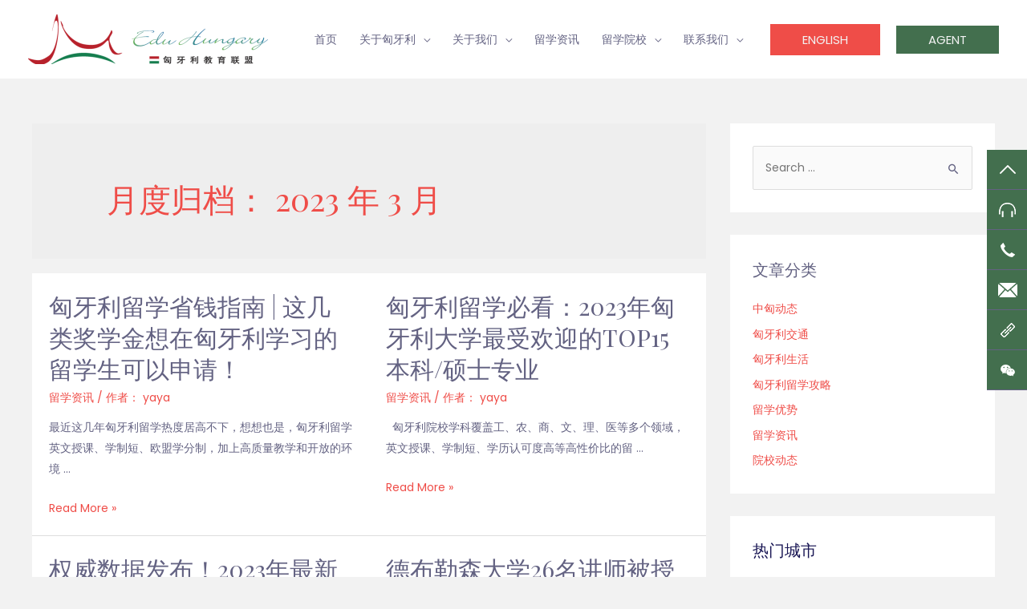

--- FILE ---
content_type: text/html; charset=UTF-8
request_url: https://www.eduhungary.com/date/2023/03/
body_size: 24590
content:
<!DOCTYPE html>
<html lang="zh-Hans">
<head>
<meta charset="UTF-8">
<meta name="viewport" content="width=device-width, initial-scale=1">
<link rel="profile" href="https://gmpg.org/xfn/11">

<title>2023 年 3 月 &#8211; 匈牙利留学合作中心</title>
<meta name='robots' content='max-image-preview:large' />
<link rel='dns-prefetch' href='//fonts.googleapis.com' />
<link rel="alternate" type="application/rss+xml" title="匈牙利留学合作中心 &raquo; Feed" href="https://www.eduhungary.com/feed/" />
<link rel="alternate" type="application/rss+xml" title="匈牙利留学合作中心 &raquo; 评论 Feed" href="https://www.eduhungary.com/comments/feed/" />
<style id='wp-img-auto-sizes-contain-inline-css'>
img:is([sizes=auto i],[sizes^="auto," i]){contain-intrinsic-size:3000px 1500px}
/*# sourceURL=wp-img-auto-sizes-contain-inline-css */
</style>
<link rel='stylesheet' id='astra-theme-css-css' href='https://www.eduhungary.com/wp-content/themes/astra/assets/css/minified/frontend.min.css?ver=3.9.4' media='all' />
<style id='astra-theme-css-inline-css'>
.ast-no-sidebar .entry-content .alignfull {margin-left: calc( -50vw + 50%);margin-right: calc( -50vw + 50%);max-width: 100vw;width: 100vw;}.ast-no-sidebar .entry-content .alignwide {margin-left: calc(-41vw + 50%);margin-right: calc(-41vw + 50%);max-width: unset;width: unset;}.ast-no-sidebar .entry-content .alignfull .alignfull,.ast-no-sidebar .entry-content .alignfull .alignwide,.ast-no-sidebar .entry-content .alignwide .alignfull,.ast-no-sidebar .entry-content .alignwide .alignwide,.ast-no-sidebar .entry-content .wp-block-column .alignfull,.ast-no-sidebar .entry-content .wp-block-column .alignwide{width: 100%;margin-left: auto;margin-right: auto;}.wp-block-gallery,.blocks-gallery-grid {margin: 0;}.wp-block-separator {max-width: 100px;}.wp-block-separator.is-style-wide,.wp-block-separator.is-style-dots {max-width: none;}.entry-content .has-2-columns .wp-block-column:first-child {padding-right: 10px;}.entry-content .has-2-columns .wp-block-column:last-child {padding-left: 10px;}@media (max-width: 782px) {.entry-content .wp-block-columns .wp-block-column {flex-basis: 100%;}.entry-content .has-2-columns .wp-block-column:first-child {padding-right: 0;}.entry-content .has-2-columns .wp-block-column:last-child {padding-left: 0;}}body .entry-content .wp-block-latest-posts {margin-left: 0;}body .entry-content .wp-block-latest-posts li {list-style: none;}.ast-no-sidebar .ast-container .entry-content .wp-block-latest-posts {margin-left: 0;}.ast-header-break-point .entry-content .alignwide {margin-left: auto;margin-right: auto;}.entry-content .blocks-gallery-item img {margin-bottom: auto;}.wp-block-pullquote {border-top: 4px solid #555d66;border-bottom: 4px solid #555d66;color: #40464d;}:root{--ast-container-default-xlg-padding:6.67em;--ast-container-default-lg-padding:5.67em;--ast-container-default-slg-padding:4.34em;--ast-container-default-md-padding:3.34em;--ast-container-default-sm-padding:6.67em;--ast-container-default-xs-padding:2.4em;--ast-container-default-xxs-padding:1.4em;}html{font-size:87.5%;}a,.page-title{color:#ef4d48;}a:hover,a:focus{color:#d90700;}body,button,input,select,textarea,.ast-button,.ast-custom-button{font-family:'Poppins',sans-serif;font-weight:400;font-size:14px;font-size:1rem;}blockquote{color:var(--ast-global-color-3);}h1,.entry-content h1,.entry-content h1 a,h2,.entry-content h2,.entry-content h2 a,h3,.entry-content h3,.entry-content h3 a,h4,.entry-content h4,.entry-content h4 a,h5,.entry-content h5,.entry-content h5 a,h6,.entry-content h6,.entry-content h6 a,.site-title,.site-title a{font-family:'Playfair Display',serif;font-weight:400;text-transform:none;}.site-title{font-size:35px;font-size:2.5rem;display:none;}.ast-archive-description .ast-archive-title{font-size:40px;font-size:2.8571428571429rem;}.site-header .site-description{font-size:15px;font-size:1.0714285714286rem;display:none;}.entry-title{font-size:30px;font-size:2.1428571428571rem;}h1,.entry-content h1,.entry-content h1 a{font-size:70px;font-size:5rem;font-family:'Playfair Display',serif;text-transform:none;}h2,.entry-content h2,.entry-content h2 a{font-size:44px;font-size:3.1428571428571rem;font-family:'Playfair Display',serif;text-transform:none;}h3,.entry-content h3,.entry-content h3 a{font-size:24px;font-size:1.7142857142857rem;font-weight:400;font-family:'Playfair Display',serif;line-height:1.4;text-transform:none;}h4,.entry-content h4,.entry-content h4 a{font-size:20px;font-size:1.4285714285714rem;font-weight:400;font-family:'Poppins',sans-serif;text-transform:uppercase;}h5,.entry-content h5,.entry-content h5 a{font-size:15px;font-size:1.0714285714286rem;font-weight:400;font-family:'Poppins',sans-serif;text-transform:uppercase;}h6,.entry-content h6,.entry-content h6 a{font-size:15px;font-size:1.0714285714286rem;font-weight:500;font-family:'Poppins',sans-serif;text-transform:none;}.ast-single-post .entry-title,.page-title{font-size:30px;font-size:2.1428571428571rem;}::selection{background-color:#ef4d48;color:#ffffff;}body,h1,.entry-title a,.entry-content h1,.entry-content h1 a,h2,.entry-content h2,.entry-content h2 a,h3,.entry-content h3,.entry-content h3 a,h4,.entry-content h4,.entry-content h4 a,h5,.entry-content h5,.entry-content h5 a,h6,.entry-content h6,.entry-content h6 a{color:var(--ast-global-color-3);}.tagcloud a:hover,.tagcloud a:focus,.tagcloud a.current-item{color:#ffffff;border-color:#ef4d48;background-color:#ef4d48;}input:focus,input[type="text"]:focus,input[type="email"]:focus,input[type="url"]:focus,input[type="password"]:focus,input[type="reset"]:focus,input[type="search"]:focus,textarea:focus{border-color:#ef4d48;}input[type="radio"]:checked,input[type=reset],input[type="checkbox"]:checked,input[type="checkbox"]:hover:checked,input[type="checkbox"]:focus:checked,input[type=range]::-webkit-slider-thumb{border-color:#ef4d48;background-color:#ef4d48;box-shadow:none;}.site-footer a:hover + .post-count,.site-footer a:focus + .post-count{background:#ef4d48;border-color:#ef4d48;}.single .nav-links .nav-previous,.single .nav-links .nav-next{color:#ef4d48;}.entry-meta,.entry-meta *{line-height:1.45;color:#ef4d48;}.entry-meta a:hover,.entry-meta a:hover *,.entry-meta a:focus,.entry-meta a:focus *,.page-links > .page-link,.page-links .page-link:hover,.post-navigation a:hover{color:#d90700;}#cat option,.secondary .calendar_wrap thead a,.secondary .calendar_wrap thead a:visited{color:#ef4d48;}.secondary .calendar_wrap #today,.ast-progress-val span{background:#ef4d48;}.secondary a:hover + .post-count,.secondary a:focus + .post-count{background:#ef4d48;border-color:#ef4d48;}.calendar_wrap #today > a{color:#ffffff;}.page-links .page-link,.single .post-navigation a{color:#ef4d48;}.widget-title{font-size:20px;font-size:1.4285714285714rem;color:var(--ast-global-color-3);}.single .ast-author-details .author-title{color:#d90700;}#secondary,#secondary button,#secondary input,#secondary select,#secondary textarea{font-size:14px;font-size:1rem;}.site-logo-img img{ transition:all 0.2s linear;}#secondary {margin: 4em 0 2.5em;word-break: break-word;line-height: 2;}#secondary li {margin-bottom: 0.25em;}#secondary li:last-child {margin-bottom: 0;}@media (max-width: 768px) {.js_active .ast-plain-container.ast-single-post #secondary {margin-top: 1.5em;}}.ast-separate-container.ast-two-container #secondary .widget {background-color: #fff;padding: 2em;margin-bottom: 2em;}@media (min-width: 993px) {.ast-left-sidebar #secondary {padding-right: 60px;}.ast-right-sidebar #secondary {padding-left: 60px;}}@media (max-width: 993px) {.ast-right-sidebar #secondary {padding-left: 30px;}.ast-left-sidebar #secondary {padding-right: 30px;}}@media (max-width:921px){#ast-desktop-header{display:none;}}@media (min-width:921px){#ast-mobile-header{display:none;}}.wp-block-buttons.aligncenter{justify-content:center;}@media (max-width:782px){.entry-content .wp-block-columns .wp-block-column{margin-left:0px;}}.wp-block-image.aligncenter{margin-left:auto;margin-right:auto;}.wp-block-table.aligncenter{margin-left:auto;margin-right:auto;}@media (max-width:921px){.ast-separate-container #primary,.ast-separate-container #secondary{padding:1.5em 0;}#primary,#secondary{padding:1.5em 0;margin:0;}.ast-left-sidebar #content > .ast-container{display:flex;flex-direction:column-reverse;width:100%;}.ast-separate-container .ast-article-post,.ast-separate-container .ast-article-single{padding:1.5em 2.14em;}.ast-author-box img.avatar{margin:20px 0 0 0;}}@media (max-width:921px){#secondary.secondary{padding-top:0;}.ast-separate-container.ast-right-sidebar #secondary{padding-left:1em;padding-right:1em;}.ast-separate-container.ast-two-container #secondary{padding-left:0;padding-right:0;}.ast-page-builder-template .entry-header #secondary,.ast-page-builder-template #secondary{margin-top:1.5em;}}@media (max-width:921px){.ast-right-sidebar #primary{padding-right:0;}.ast-page-builder-template.ast-left-sidebar #secondary,.ast-page-builder-template.ast-right-sidebar #secondary{padding-right:20px;padding-left:20px;}.ast-right-sidebar #secondary,.ast-left-sidebar #primary{padding-left:0;}.ast-left-sidebar #secondary{padding-right:0;}}@media (min-width:922px){.ast-separate-container.ast-right-sidebar #primary,.ast-separate-container.ast-left-sidebar #primary{border:0;}.search-no-results.ast-separate-container #primary{margin-bottom:4em;}}@media (min-width:922px){.ast-right-sidebar #primary{border-right:1px solid var(--ast-border-color);}.ast-left-sidebar #primary{border-left:1px solid var(--ast-border-color);}.ast-right-sidebar #secondary{border-left:1px solid var(--ast-border-color);margin-left:-1px;}.ast-left-sidebar #secondary{border-right:1px solid var(--ast-border-color);margin-right:-1px;}.ast-separate-container.ast-two-container.ast-right-sidebar #secondary{padding-left:30px;padding-right:0;}.ast-separate-container.ast-two-container.ast-left-sidebar #secondary{padding-right:30px;padding-left:0;}.ast-separate-container.ast-right-sidebar #secondary,.ast-separate-container.ast-left-sidebar #secondary{border:0;margin-left:auto;margin-right:auto;}.ast-separate-container.ast-two-container #secondary .widget:last-child{margin-bottom:0;}}.elementor-button-wrapper .elementor-button{border-style:solid;text-decoration:none;border-top-width:0;border-right-width:0;border-left-width:0;border-bottom-width:0;}body .elementor-button.elementor-size-sm,body .elementor-button.elementor-size-xs,body .elementor-button.elementor-size-md,body .elementor-button.elementor-size-lg,body .elementor-button.elementor-size-xl,body .elementor-button{border-radius:0;padding-top:15px;padding-right:24px;padding-bottom:15px;padding-left:24px;}.elementor-button-wrapper .elementor-button{border-color:var(--ast-global-color-0);background-color:var(--ast-global-color-0);}.elementor-button-wrapper .elementor-button:hover,.elementor-button-wrapper .elementor-button:focus{color:var(--ast-global-color-4);background-color:var(--ast-global-color-1);border-color:var(--ast-global-color-1);}.wp-block-button .wp-block-button__link ,.elementor-button-wrapper .elementor-button,.elementor-button-wrapper .elementor-button:visited{color:var(--ast-global-color-4);}.elementor-button-wrapper .elementor-button{font-family:'Poppins',sans-serif;font-weight:400;line-height:1;text-transform:uppercase;}body .elementor-button.elementor-size-sm,body .elementor-button.elementor-size-xs,body .elementor-button.elementor-size-md,body .elementor-button.elementor-size-lg,body .elementor-button.elementor-size-xl,body .elementor-button{font-size:15px;font-size:1.0714285714286rem;}.wp-block-button .wp-block-button__link:hover,.wp-block-button .wp-block-button__link:focus{color:var(--ast-global-color-4);background-color:var(--ast-global-color-1);border-color:var(--ast-global-color-1);}.elementor-widget-heading h3.elementor-heading-title{line-height:1.4;}.wp-block-button .wp-block-button__link{border-top-width:0;border-right-width:0;border-left-width:0;border-bottom-width:0;border-color:var(--ast-global-color-0);background-color:var(--ast-global-color-0);color:var(--ast-global-color-4);font-family:'Poppins',sans-serif;font-weight:400;line-height:1;text-transform:uppercase;font-size:15px;font-size:1.0714285714286rem;border-radius:0;padding-top:15px;padding-right:24px;padding-bottom:15px;padding-left:24px;}@media (max-width:544px){.wp-block-button .wp-block-button__link{font-size:14px;font-size:1rem;}}.menu-toggle,button,.ast-button,.ast-custom-button,.button,input#submit,input[type="button"],input[type="submit"],input[type="reset"]{border-style:solid;border-top-width:0;border-right-width:0;border-left-width:0;border-bottom-width:0;color:var(--ast-global-color-4);border-color:var(--ast-global-color-0);background-color:var(--ast-global-color-0);border-radius:0;padding-top:15px;padding-right:24px;padding-bottom:15px;padding-left:24px;font-family:'Poppins',sans-serif;font-weight:400;font-size:15px;font-size:1.0714285714286rem;line-height:1;text-transform:uppercase;}button:focus,.menu-toggle:hover,button:hover,.ast-button:hover,.ast-custom-button:hover .button:hover,.ast-custom-button:hover ,input[type=reset]:hover,input[type=reset]:focus,input#submit:hover,input#submit:focus,input[type="button"]:hover,input[type="button"]:focus,input[type="submit"]:hover,input[type="submit"]:focus{color:var(--ast-global-color-4);background-color:var(--ast-global-color-1);border-color:var(--ast-global-color-1);}@media (min-width:544px){.ast-container{max-width:100%;}}@media (max-width:544px){.ast-separate-container .ast-article-post,.ast-separate-container .ast-article-single,.ast-separate-container .comments-title,.ast-separate-container .ast-archive-description{padding:1.5em 1em;}.ast-separate-container #content .ast-container{padding-left:0.54em;padding-right:0.54em;}.ast-separate-container .ast-comment-list li.depth-1{padding:1.5em 1em;margin-bottom:1.5em;}.ast-separate-container .ast-comment-list .bypostauthor{padding:.5em;}.ast-search-menu-icon.ast-dropdown-active .search-field{width:170px;}.menu-toggle,button,.ast-button,.button,input#submit,input[type="button"],input[type="submit"],input[type="reset"]{font-size:14px;font-size:1rem;}.ast-separate-container #secondary{padding-top:0;}.ast-separate-container.ast-two-container #secondary .widget{margin-bottom:1.5em;padding-left:1em;padding-right:1em;}}@media (max-width:921px){.ast-mobile-header-stack .main-header-bar .ast-search-menu-icon{display:inline-block;}.ast-header-break-point.ast-header-custom-item-outside .ast-mobile-header-stack .main-header-bar .ast-search-icon{margin:0;}.ast-comment-avatar-wrap img{max-width:2.5em;}.ast-separate-container .ast-comment-list li.depth-1{padding:1.5em 2.14em;}.ast-separate-container .comment-respond{padding:2em 2.14em;}.ast-comment-meta{padding:0 1.8888em 1.3333em;}}body,.ast-separate-container{background-color:var(--ast-global-color-4);;background-image:none;;}.ast-no-sidebar.ast-separate-container .entry-content .alignfull {margin-left: -6.67em;margin-right: -6.67em;width: auto;}@media (max-width: 1200px) {.ast-no-sidebar.ast-separate-container .entry-content .alignfull {margin-left: -2.4em;margin-right: -2.4em;}}@media (max-width: 768px) {.ast-no-sidebar.ast-separate-container .entry-content .alignfull {margin-left: -2.14em;margin-right: -2.14em;}}@media (max-width: 544px) {.ast-no-sidebar.ast-separate-container .entry-content .alignfull {margin-left: -1em;margin-right: -1em;}}.ast-no-sidebar.ast-separate-container .entry-content .alignwide {margin-left: -20px;margin-right: -20px;}.ast-no-sidebar.ast-separate-container .entry-content .wp-block-column .alignfull,.ast-no-sidebar.ast-separate-container .entry-content .wp-block-column .alignwide {margin-left: auto;margin-right: auto;width: 100%;}@media (max-width:921px){.site-title{display:none;}.ast-archive-description .ast-archive-title{font-size:40px;}.site-header .site-description{display:none;}.entry-title{font-size:30px;}h1,.entry-content h1,.entry-content h1 a{font-size:40px;}h2,.entry-content h2,.entry-content h2 a{font-size:32px;}h3,.entry-content h3,.entry-content h3 a{font-size:17px;}h4,.entry-content h4,.entry-content h4 a{font-size:17px;font-size:1.2142857142857rem;}.ast-single-post .entry-title,.page-title{font-size:30px;}}@media (max-width:544px){.widget-title{font-size:20px;font-size:1.4285714285714rem;}body,button,input,select,textarea,.ast-button,.ast-custom-button{font-size:14px;font-size:1rem;}#secondary,#secondary button,#secondary input,#secondary select,#secondary textarea{font-size:14px;font-size:1rem;}.site-title{display:none;}.ast-archive-description .ast-archive-title{font-size:40px;}.site-header .site-description{display:none;}.entry-title{font-size:30px;}h1,.entry-content h1,.entry-content h1 a{font-size:45px;}h2,.entry-content h2,.entry-content h2 a{font-size:35px;}h3,.entry-content h3,.entry-content h3 a{font-size:17px;}h5,.entry-content h5,.entry-content h5 a{font-size:13px;font-size:0.92857142857143rem;}.ast-single-post .entry-title,.page-title{font-size:30px;}}@media (max-width:921px){html{font-size:79.8%;}}@media (max-width:544px){html{font-size:87.5%;}}@media (min-width:922px){.ast-container{max-width:1240px;}}@font-face {font-family: "Astra";src: url(https://www.eduhungary.com/wp-content/themes/astra/assets/fonts/astra.woff) format("woff"),url(https://www.eduhungary.com/wp-content/themes/astra/assets/fonts/astra.ttf) format("truetype"),url(https://www.eduhungary.com/wp-content/themes/astra/assets/fonts/astra.svg#astra) format("svg");font-weight: normal;font-style: normal;font-display: fallback;}@media (min-width:922px){.main-header-menu .sub-menu .menu-item.ast-left-align-sub-menu:hover > .sub-menu,.main-header-menu .sub-menu .menu-item.ast-left-align-sub-menu.focus > .sub-menu{margin-left:-2px;}}.footer-widget-area[data-section^="section-fb-html-"] .ast-builder-html-element{text-align:center;}.astra-icon-down_arrow::after {content: "\e900";font-family: Astra;}.astra-icon-close::after {content: "\e5cd";font-family: Astra;}.astra-icon-drag_handle::after {content: "\e25d";font-family: Astra;}.astra-icon-format_align_justify::after {content: "\e235";font-family: Astra;}.astra-icon-menu::after {content: "\e5d2";font-family: Astra;}.astra-icon-reorder::after {content: "\e8fe";font-family: Astra;}.astra-icon-search::after {content: "\e8b6";font-family: Astra;}.astra-icon-zoom_in::after {content: "\e56b";font-family: Astra;}.astra-icon-check-circle::after {content: "\e901";font-family: Astra;}.astra-icon-shopping-cart::after {content: "\f07a";font-family: Astra;}.astra-icon-shopping-bag::after {content: "\f290";font-family: Astra;}.astra-icon-shopping-basket::after {content: "\f291";font-family: Astra;}.astra-icon-circle-o::after {content: "\e903";font-family: Astra;}.astra-icon-certificate::after {content: "\e902";font-family: Astra;}blockquote {padding: 1.2em;}:root .has-ast-global-color-0-color{color:var(--ast-global-color-0);}:root .has-ast-global-color-0-background-color{background-color:var(--ast-global-color-0);}:root .wp-block-button .has-ast-global-color-0-color{color:var(--ast-global-color-0);}:root .wp-block-button .has-ast-global-color-0-background-color{background-color:var(--ast-global-color-0);}:root .has-ast-global-color-1-color{color:var(--ast-global-color-1);}:root .has-ast-global-color-1-background-color{background-color:var(--ast-global-color-1);}:root .wp-block-button .has-ast-global-color-1-color{color:var(--ast-global-color-1);}:root .wp-block-button .has-ast-global-color-1-background-color{background-color:var(--ast-global-color-1);}:root .has-ast-global-color-2-color{color:var(--ast-global-color-2);}:root .has-ast-global-color-2-background-color{background-color:var(--ast-global-color-2);}:root .wp-block-button .has-ast-global-color-2-color{color:var(--ast-global-color-2);}:root .wp-block-button .has-ast-global-color-2-background-color{background-color:var(--ast-global-color-2);}:root .has-ast-global-color-3-color{color:var(--ast-global-color-3);}:root .has-ast-global-color-3-background-color{background-color:var(--ast-global-color-3);}:root .wp-block-button .has-ast-global-color-3-color{color:var(--ast-global-color-3);}:root .wp-block-button .has-ast-global-color-3-background-color{background-color:var(--ast-global-color-3);}:root .has-ast-global-color-4-color{color:var(--ast-global-color-4);}:root .has-ast-global-color-4-background-color{background-color:var(--ast-global-color-4);}:root .wp-block-button .has-ast-global-color-4-color{color:var(--ast-global-color-4);}:root .wp-block-button .has-ast-global-color-4-background-color{background-color:var(--ast-global-color-4);}:root .has-ast-global-color-5-color{color:var(--ast-global-color-5);}:root .has-ast-global-color-5-background-color{background-color:var(--ast-global-color-5);}:root .wp-block-button .has-ast-global-color-5-color{color:var(--ast-global-color-5);}:root .wp-block-button .has-ast-global-color-5-background-color{background-color:var(--ast-global-color-5);}:root .has-ast-global-color-6-color{color:var(--ast-global-color-6);}:root .has-ast-global-color-6-background-color{background-color:var(--ast-global-color-6);}:root .wp-block-button .has-ast-global-color-6-color{color:var(--ast-global-color-6);}:root .wp-block-button .has-ast-global-color-6-background-color{background-color:var(--ast-global-color-6);}:root .has-ast-global-color-7-color{color:var(--ast-global-color-7);}:root .has-ast-global-color-7-background-color{background-color:var(--ast-global-color-7);}:root .wp-block-button .has-ast-global-color-7-color{color:var(--ast-global-color-7);}:root .wp-block-button .has-ast-global-color-7-background-color{background-color:var(--ast-global-color-7);}:root .has-ast-global-color-8-color{color:var(--ast-global-color-8);}:root .has-ast-global-color-8-background-color{background-color:var(--ast-global-color-8);}:root .wp-block-button .has-ast-global-color-8-color{color:var(--ast-global-color-8);}:root .wp-block-button .has-ast-global-color-8-background-color{background-color:var(--ast-global-color-8);}:root{--ast-global-color-0:#ef4d48;--ast-global-color-1:#d90700;--ast-global-color-2:#191654;--ast-global-color-3:#636282;--ast-global-color-4:#f2f2f2;--ast-global-color-5:#ffffff;--ast-global-color-6:#243673;--ast-global-color-7:#FBFCFF;--ast-global-color-8:#BFD1FF;}:root {--ast-border-color : #dddddd;}.ast-breadcrumbs .trail-browse,.ast-breadcrumbs .trail-items,.ast-breadcrumbs .trail-items li{display:inline-block;margin:0;padding:0;border:none;background:inherit;text-indent:0;}.ast-breadcrumbs .trail-browse{font-size:inherit;font-style:inherit;font-weight:inherit;color:inherit;}.ast-breadcrumbs .trail-items{list-style:none;}.trail-items li::after{padding:0 0.3em;content:"\00bb";}.trail-items li:last-of-type::after{display:none;}h1,.entry-content h1,h2,.entry-content h2,h3,.entry-content h3,h4,.entry-content h4,h5,.entry-content h5,h6,.entry-content h6{color:var(--ast-global-color-2);}@media (max-width:921px){.ast-builder-grid-row-container.ast-builder-grid-row-tablet-3-firstrow .ast-builder-grid-row > *:first-child,.ast-builder-grid-row-container.ast-builder-grid-row-tablet-3-lastrow .ast-builder-grid-row > *:last-child{grid-column:1 / -1;}}@media (max-width:544px){.ast-builder-grid-row-container.ast-builder-grid-row-mobile-3-firstrow .ast-builder-grid-row > *:first-child,.ast-builder-grid-row-container.ast-builder-grid-row-mobile-3-lastrow .ast-builder-grid-row > *:last-child{grid-column:1 / -1;}}.ast-builder-layout-element[data-section="title_tagline"]{display:flex;}@media (max-width:921px){.ast-header-break-point .ast-builder-layout-element[data-section="title_tagline"]{display:flex;}}@media (max-width:544px){.ast-header-break-point .ast-builder-layout-element[data-section="title_tagline"]{display:flex;}}[data-section*="section-hb-button-"] .menu-link{display:none;}.ast-header-button-1[data-section*="section-hb-button-"] .ast-builder-button-wrap .ast-custom-button{padding-top:12px;padding-bottom:12px;}.ast-header-button-1[data-section="section-hb-button-1"]{display:flex;}@media (max-width:921px){.ast-header-break-point .ast-header-button-1[data-section="section-hb-button-1"]{display:flex;}}@media (max-width:544px){.ast-header-break-point .ast-header-button-1[data-section="section-hb-button-1"]{display:flex;}}.ast-header-button-2 .ast-custom-button{background:#436f4e;}.ast-header-button-2[data-section="section-hb-button-2"]{display:flex;}@media (max-width:921px){.ast-header-break-point .ast-header-button-2[data-section="section-hb-button-2"]{display:flex;}}@media (max-width:544px){.ast-header-break-point .ast-header-button-2[data-section="section-hb-button-2"]{display:flex;}}.ast-builder-menu-1{font-family:inherit;font-weight:normal;}.ast-builder-menu-1 .menu-item > .menu-link{font-size:14px;font-size:1rem;color:var(--ast-global-color-3);}.ast-builder-menu-1 .menu-item > .ast-menu-toggle{color:var(--ast-global-color-3);}.ast-builder-menu-1 .menu-item:hover > .menu-link,.ast-builder-menu-1 .inline-on-mobile .menu-item:hover > .ast-menu-toggle{color:var(--ast-global-color-0);}.ast-builder-menu-1 .menu-item:hover > .ast-menu-toggle{color:var(--ast-global-color-0);}.ast-builder-menu-1 .menu-item.current-menu-item > .menu-link,.ast-builder-menu-1 .inline-on-mobile .menu-item.current-menu-item > .ast-menu-toggle,.ast-builder-menu-1 .current-menu-ancestor > .menu-link{color:var(--ast-global-color-0);}.ast-builder-menu-1 .menu-item.current-menu-item > .ast-menu-toggle{color:var(--ast-global-color-0);}.ast-builder-menu-1 .sub-menu,.ast-builder-menu-1 .inline-on-mobile .sub-menu{border-top-width:1px;border-bottom-width:1px;border-right-width:1px;border-left-width:1px;border-color:#eaeaea;border-style:solid;border-radius:0;}.ast-builder-menu-1 .main-header-menu > .menu-item > .sub-menu,.ast-builder-menu-1 .main-header-menu > .menu-item > .astra-full-megamenu-wrapper{margin-top:0;}.ast-desktop .ast-builder-menu-1 .main-header-menu > .menu-item > .sub-menu:before,.ast-desktop .ast-builder-menu-1 .main-header-menu > .menu-item > .astra-full-megamenu-wrapper:before{height:calc( 0px + 5px );}.ast-desktop .ast-builder-menu-1 .menu-item .sub-menu .menu-link{border-style:none;}@media (max-width:921px){.ast-header-break-point .ast-builder-menu-1 .main-header-menu .menu-item > .menu-link{padding-top:0px;padding-bottom:0px;padding-left:20px;padding-right:20px;}.ast-header-break-point .ast-builder-menu-1 .menu-item.menu-item-has-children > .ast-menu-toggle{top:0px;right:calc( 20px - 0.907em );}.ast-builder-menu-1 .menu-item-has-children > .menu-link:after{content:unset;}.ast-builder-menu-1 .main-header-menu > .menu-item > .sub-menu,.ast-builder-menu-1 .main-header-menu > .menu-item > .astra-full-megamenu-wrapper{margin-top:0;}}@media (max-width:544px){.ast-header-break-point .ast-builder-menu-1 .main-header-menu .menu-item > .menu-link{padding-top:0px;padding-bottom:0px;padding-left:15px;padding-right:15px;}.ast-header-break-point .ast-builder-menu-1 .menu-item.menu-item-has-children > .ast-menu-toggle{top:0px;right:calc( 15px - 0.907em );}.ast-builder-menu-1 .main-header-menu > .menu-item > .sub-menu,.ast-builder-menu-1 .main-header-menu > .menu-item > .astra-full-megamenu-wrapper{margin-top:0;}}.ast-builder-menu-1{display:flex;}@media (max-width:921px){.ast-header-break-point .ast-builder-menu-1{display:flex;}}@media (max-width:544px){.ast-header-break-point .ast-builder-menu-1{display:flex;}}.site-below-footer-wrap{padding-top:20px;padding-bottom:20px;}.site-below-footer-wrap[data-section="section-below-footer-builder"]{background-color:;;background-image:none;;min-height:80px;border-style:solid;border-width:0px;border-top-width:1px;border-top-color:var(--ast-global-color-4);}.site-below-footer-wrap[data-section="section-below-footer-builder"] .ast-builder-grid-row{max-width:100%;padding-left:35px;padding-right:35px;}.site-below-footer-wrap[data-section="section-below-footer-builder"] .ast-builder-grid-row,.site-below-footer-wrap[data-section="section-below-footer-builder"] .site-footer-section{align-items:flex-start;}.site-below-footer-wrap[data-section="section-below-footer-builder"].ast-footer-row-inline .site-footer-section{display:flex;margin-bottom:0;}.ast-builder-grid-row-2-lheavy .ast-builder-grid-row{grid-template-columns:2fr 1fr;}@media (max-width:921px){.site-below-footer-wrap[data-section="section-below-footer-builder"].ast-footer-row-tablet-inline .site-footer-section{display:flex;margin-bottom:0;}.site-below-footer-wrap[data-section="section-below-footer-builder"].ast-footer-row-tablet-stack .site-footer-section{display:block;margin-bottom:10px;}.ast-builder-grid-row-container.ast-builder-grid-row-tablet-2-equal .ast-builder-grid-row{grid-template-columns:repeat( 2,1fr );}}@media (max-width:544px){.site-below-footer-wrap[data-section="section-below-footer-builder"].ast-footer-row-mobile-inline .site-footer-section{display:flex;margin-bottom:0;}.site-below-footer-wrap[data-section="section-below-footer-builder"].ast-footer-row-mobile-stack .site-footer-section{display:block;margin-bottom:10px;}.ast-builder-grid-row-container.ast-builder-grid-row-mobile-full .ast-builder-grid-row{grid-template-columns:1fr;}}.site-below-footer-wrap[data-section="section-below-footer-builder"]{padding-top:20px;padding-bottom:20px;}.site-below-footer-wrap[data-section="section-below-footer-builder"]{display:grid;}@media (max-width:921px){.ast-header-break-point .site-below-footer-wrap[data-section="section-below-footer-builder"]{display:grid;}}@media (max-width:544px){.ast-header-break-point .site-below-footer-wrap[data-section="section-below-footer-builder"]{display:grid;}}.ast-builder-html-element img.alignnone{display:inline-block;}.ast-builder-html-element p:first-child{margin-top:0;}.ast-builder-html-element p:last-child{margin-bottom:0;}.ast-header-break-point .main-header-bar .ast-builder-html-element{line-height:1.85714285714286;}.footer-widget-area[data-section="section-fb-html-1"] .ast-builder-html-element{color:var(--ast-global-color-3);}.footer-widget-area[data-section="section-fb-html-1"]{display:block;}@media (max-width:921px){.ast-header-break-point .footer-widget-area[data-section="section-fb-html-1"]{display:block;}}@media (max-width:544px){.ast-header-break-point .footer-widget-area[data-section="section-fb-html-1"]{display:block;}}.footer-widget-area[data-section="section-fb-html-1"] .ast-builder-html-element{text-align:center;}@media (max-width:921px){.footer-widget-area[data-section="section-fb-html-1"] .ast-builder-html-element{text-align:right;}}@media (max-width:544px){.footer-widget-area[data-section="section-fb-html-1"] .ast-builder-html-element{text-align:center;}}.ast-footer-copyright{text-align:left;}.ast-footer-copyright {color:var(--ast-global-color-3);}@media (max-width:921px){.ast-footer-copyright{text-align:left;}}@media (max-width:544px){.ast-footer-copyright{text-align:center;}}.ast-footer-copyright.ast-builder-layout-element{display:flex;}@media (max-width:921px){.ast-header-break-point .ast-footer-copyright.ast-builder-layout-element{display:flex;}}@media (max-width:544px){.ast-header-break-point .ast-footer-copyright.ast-builder-layout-element{display:flex;}}.site-footer{background-color:var(--ast-global-color-5);;background-image:none;;}.site-primary-footer-wrap{padding-top:45px;padding-bottom:45px;}.site-primary-footer-wrap[data-section="section-primary-footer-builder"]{background-repeat:no-repeat;background-position:center center;background-size:contain;background-attachment:fixed;}.site-primary-footer-wrap[data-section="section-primary-footer-builder"] .ast-builder-grid-row{max-width:1200px;margin-left:auto;margin-right:auto;}.site-primary-footer-wrap[data-section="section-primary-footer-builder"] .ast-builder-grid-row,.site-primary-footer-wrap[data-section="section-primary-footer-builder"] .site-footer-section{align-items:flex-start;}.site-primary-footer-wrap[data-section="section-primary-footer-builder"].ast-footer-row-inline .site-footer-section{display:flex;margin-bottom:0;}.ast-builder-grid-row-3-cheavy .ast-builder-grid-row{grid-template-columns:1fr 2fr 1fr;}@media (max-width:921px){.site-primary-footer-wrap[data-section="section-primary-footer-builder"].ast-footer-row-tablet-inline .site-footer-section{display:flex;margin-bottom:0;}.site-primary-footer-wrap[data-section="section-primary-footer-builder"].ast-footer-row-tablet-stack .site-footer-section{display:block;margin-bottom:10px;}.ast-builder-grid-row-container.ast-builder-grid-row-tablet-3-equal .ast-builder-grid-row{grid-template-columns:repeat( 3,1fr );}}@media (max-width:544px){.site-primary-footer-wrap[data-section="section-primary-footer-builder"].ast-footer-row-mobile-inline .site-footer-section{display:flex;margin-bottom:0;}.site-primary-footer-wrap[data-section="section-primary-footer-builder"].ast-footer-row-mobile-stack .site-footer-section{display:block;margin-bottom:10px;}.ast-builder-grid-row-container.ast-builder-grid-row-mobile-full .ast-builder-grid-row{grid-template-columns:1fr;}}.site-primary-footer-wrap[data-section="section-primary-footer-builder"]{padding-top:7%;padding-bottom:5%;}@media (max-width:921px){.site-primary-footer-wrap[data-section="section-primary-footer-builder"]{padding-top:50px;padding-bottom:50px;padding-left:30px;padding-right:30px;}}.site-primary-footer-wrap[data-section="section-primary-footer-builder"]{display:grid;}@media (max-width:921px){.ast-header-break-point .site-primary-footer-wrap[data-section="section-primary-footer-builder"]{display:grid;}}@media (max-width:544px){.ast-header-break-point .site-primary-footer-wrap[data-section="section-primary-footer-builder"]{display:grid;}}.footer-widget-area[data-section="sidebar-widgets-footer-widget-1"] .footer-widget-area-inner{text-align:left;}@media (max-width:921px){.footer-widget-area[data-section="sidebar-widgets-footer-widget-1"] .footer-widget-area-inner{text-align:left;}}@media (max-width:544px){.footer-widget-area[data-section="sidebar-widgets-footer-widget-1"] .footer-widget-area-inner{text-align:left;}}.footer-widget-area[data-section="sidebar-widgets-footer-widget-1"]{display:block;}@media (max-width:921px){.ast-header-break-point .footer-widget-area[data-section="sidebar-widgets-footer-widget-1"]{display:block;}}@media (max-width:544px){.ast-header-break-point .footer-widget-area[data-section="sidebar-widgets-footer-widget-1"]{display:block;}}.footer-widget-area[data-section="sidebar-widgets-footer-widget-2"] .footer-widget-area-inner a{color:var(--ast-global-color-3);}.footer-widget-area[data-section="sidebar-widgets-footer-widget-2"] .footer-widget-area-inner a:hover{color:var(--ast-global-color-0);}.footer-widget-area[data-section="sidebar-widgets-footer-widget-2"]{display:block;}@media (max-width:921px){.ast-header-break-point .footer-widget-area[data-section="sidebar-widgets-footer-widget-2"]{display:block;}}@media (max-width:544px){.ast-header-break-point .footer-widget-area[data-section="sidebar-widgets-footer-widget-2"]{display:block;}}.footer-widget-area[data-section="sidebar-widgets-footer-widget-3"] .footer-widget-area-inner a{color:var(--ast-global-color-3);}.footer-widget-area[data-section="sidebar-widgets-footer-widget-3"] .footer-widget-area-inner a:hover{color:var(--ast-global-color-0);}.footer-widget-area[data-section="sidebar-widgets-footer-widget-3"]{display:block;}@media (max-width:921px){.ast-header-break-point .footer-widget-area[data-section="sidebar-widgets-footer-widget-3"]{display:block;}}@media (max-width:544px){.ast-header-break-point .footer-widget-area[data-section="sidebar-widgets-footer-widget-3"]{display:block;}}.footer-widget-area[data-section="sidebar-widgets-footer-widget-2"] .footer-widget-area-inner{text-align:left;}@media (max-width:921px){.footer-widget-area[data-section="sidebar-widgets-footer-widget-2"] .footer-widget-area-inner{text-align:left;}}@media (max-width:544px){.footer-widget-area[data-section="sidebar-widgets-footer-widget-2"] .footer-widget-area-inner{text-align:left;}}.footer-widget-area[data-section="sidebar-widgets-footer-widget-1"]{display:block;}@media (max-width:921px){.ast-header-break-point .footer-widget-area[data-section="sidebar-widgets-footer-widget-1"]{display:block;}}@media (max-width:544px){.ast-header-break-point .footer-widget-area[data-section="sidebar-widgets-footer-widget-1"]{display:block;}}.footer-widget-area[data-section="sidebar-widgets-footer-widget-2"] .footer-widget-area-inner a{color:var(--ast-global-color-3);}.footer-widget-area[data-section="sidebar-widgets-footer-widget-2"] .footer-widget-area-inner a:hover{color:var(--ast-global-color-0);}.footer-widget-area[data-section="sidebar-widgets-footer-widget-2"]{display:block;}@media (max-width:921px){.ast-header-break-point .footer-widget-area[data-section="sidebar-widgets-footer-widget-2"]{display:block;}}@media (max-width:544px){.ast-header-break-point .footer-widget-area[data-section="sidebar-widgets-footer-widget-2"]{display:block;}}.footer-widget-area[data-section="sidebar-widgets-footer-widget-3"] .footer-widget-area-inner a{color:var(--ast-global-color-3);}.footer-widget-area[data-section="sidebar-widgets-footer-widget-3"] .footer-widget-area-inner a:hover{color:var(--ast-global-color-0);}.footer-widget-area[data-section="sidebar-widgets-footer-widget-3"]{display:block;}@media (max-width:921px){.ast-header-break-point .footer-widget-area[data-section="sidebar-widgets-footer-widget-3"]{display:block;}}@media (max-width:544px){.ast-header-break-point .footer-widget-area[data-section="sidebar-widgets-footer-widget-3"]{display:block;}}.footer-widget-area[data-section="sidebar-widgets-footer-widget-3"] .footer-widget-area-inner{text-align:left;}@media (max-width:921px){.footer-widget-area[data-section="sidebar-widgets-footer-widget-3"] .footer-widget-area-inner{text-align:left;}}@media (max-width:544px){.footer-widget-area[data-section="sidebar-widgets-footer-widget-3"] .footer-widget-area-inner{text-align:left;}}.footer-widget-area[data-section="sidebar-widgets-footer-widget-1"]{display:block;}@media (max-width:921px){.ast-header-break-point .footer-widget-area[data-section="sidebar-widgets-footer-widget-1"]{display:block;}}@media (max-width:544px){.ast-header-break-point .footer-widget-area[data-section="sidebar-widgets-footer-widget-1"]{display:block;}}.footer-widget-area[data-section="sidebar-widgets-footer-widget-2"] .footer-widget-area-inner a{color:var(--ast-global-color-3);}.footer-widget-area[data-section="sidebar-widgets-footer-widget-2"] .footer-widget-area-inner a:hover{color:var(--ast-global-color-0);}.footer-widget-area[data-section="sidebar-widgets-footer-widget-2"]{display:block;}@media (max-width:921px){.ast-header-break-point .footer-widget-area[data-section="sidebar-widgets-footer-widget-2"]{display:block;}}@media (max-width:544px){.ast-header-break-point .footer-widget-area[data-section="sidebar-widgets-footer-widget-2"]{display:block;}}.footer-widget-area[data-section="sidebar-widgets-footer-widget-3"] .footer-widget-area-inner a{color:var(--ast-global-color-3);}.footer-widget-area[data-section="sidebar-widgets-footer-widget-3"] .footer-widget-area-inner a:hover{color:var(--ast-global-color-0);}.footer-widget-area[data-section="sidebar-widgets-footer-widget-3"]{display:block;}@media (max-width:921px){.ast-header-break-point .footer-widget-area[data-section="sidebar-widgets-footer-widget-3"]{display:block;}}@media (max-width:544px){.ast-header-break-point .footer-widget-area[data-section="sidebar-widgets-footer-widget-3"]{display:block;}}.elementor-template-full-width .ast-container{display:block;}@media (max-width:544px){.elementor-element .elementor-wc-products .woocommerce[class*="columns-"] ul.products li.product{width:auto;margin:0;}.elementor-element .woocommerce .woocommerce-result-count{float:none;}}.ast-header-button-1 .ast-custom-button{box-shadow:0px 0px 0px 0px rgba(0,0,0,0.1);}.ast-header-button-2 .ast-custom-button{box-shadow:0px 0px 0px 0px rgba(0,0,0,0.1);}.ast-desktop .ast-mega-menu-enabled .ast-builder-menu-1 div:not( .astra-full-megamenu-wrapper) .sub-menu,.ast-builder-menu-1 .inline-on-mobile .sub-menu,.ast-desktop .ast-builder-menu-1 .astra-full-megamenu-wrapper,.ast-desktop .ast-builder-menu-1 .menu-item .sub-menu{box-shadow:0px 4px 10px -2px rgba(0,0,0,0.1);}.ast-desktop .ast-mobile-popup-drawer.active .ast-mobile-popup-inner{max-width:35%;}@media (max-width:921px){.ast-mobile-popup-drawer.active .ast-mobile-popup-inner{max-width:90%;}}@media (max-width:544px){.ast-mobile-popup-drawer.active .ast-mobile-popup-inner{max-width:90%;}}.ast-header-break-point .main-header-bar{border-bottom-width:0;border-bottom-color:#e5e5e5;}@media (min-width:922px){.main-header-bar{border-bottom-width:0;border-bottom-color:#e5e5e5;}}@media (min-width:922px){#primary{width:70%;}#secondary{width:30%;}}.ast-flex{-webkit-align-content:center;-ms-flex-line-pack:center;align-content:center;-webkit-box-align:center;-webkit-align-items:center;-moz-box-align:center;-ms-flex-align:center;align-items:center;}.main-header-bar{padding:1em 0;}.ast-site-identity{padding:0;}.header-main-layout-1 .ast-flex.main-header-container,.header-main-layout-3 .ast-flex.main-header-container{-webkit-align-content:center;-ms-flex-line-pack:center;align-content:center;-webkit-box-align:center;-webkit-align-items:center;-moz-box-align:center;-ms-flex-align:center;align-items:center;}.header-main-layout-1 .ast-flex.main-header-container,.header-main-layout-3 .ast-flex.main-header-container{-webkit-align-content:center;-ms-flex-line-pack:center;align-content:center;-webkit-box-align:center;-webkit-align-items:center;-moz-box-align:center;-ms-flex-align:center;align-items:center;}.main-header-menu .sub-menu .menu-item.menu-item-has-children > .menu-link:after{position:absolute;right:1em;top:50%;transform:translate(0,-50%) rotate(270deg);}.ast-header-break-point .main-header-bar .main-header-bar-navigation .page_item_has_children > .ast-menu-toggle::before,.ast-header-break-point .main-header-bar .main-header-bar-navigation .menu-item-has-children > .ast-menu-toggle::before,.ast-mobile-popup-drawer .main-header-bar-navigation .menu-item-has-children>.ast-menu-toggle::before,.ast-header-break-point .ast-mobile-header-wrap .main-header-bar-navigation .menu-item-has-children > .ast-menu-toggle::before{font-weight:bold;content:"\e900";font-family:Astra;text-decoration:inherit;display:inline-block;}.ast-header-break-point .main-navigation ul.sub-menu .menu-item .menu-link:before{content:"\e900";font-family:Astra;font-size:.65em;text-decoration:inherit;display:inline-block;transform:translate(0,-2px) rotateZ(270deg);margin-right:5px;}.widget_search .search-form:after{font-family:Astra;font-size:1.2em;font-weight:normal;content:"\e8b6";position:absolute;top:50%;right:15px;transform:translate(0,-50%);}.astra-search-icon::before{content:"\e8b6";font-family:Astra;font-style:normal;font-weight:normal;text-decoration:inherit;text-align:center;-webkit-font-smoothing:antialiased;-moz-osx-font-smoothing:grayscale;z-index:3;}.main-header-bar .main-header-bar-navigation .page_item_has_children > a:after,.main-header-bar .main-header-bar-navigation .menu-item-has-children > a:after,.site-header-focus-item .main-header-bar-navigation .menu-item-has-children > .menu-link:after{content:"\e900";display:inline-block;font-family:Astra;font-size:.6rem;font-weight:bold;text-rendering:auto;-webkit-font-smoothing:antialiased;-moz-osx-font-smoothing:grayscale;margin-left:10px;line-height:normal;}.ast-mobile-popup-drawer .main-header-bar-navigation .ast-submenu-expanded>.ast-menu-toggle::before{transform:rotateX(180deg);}.ast-header-break-point .main-header-bar-navigation .menu-item-has-children > .menu-link:after{display:none;}.ast-separate-container .blog-layout-1,.ast-separate-container .blog-layout-2,.ast-separate-container .blog-layout-3{background-color:var(--ast-global-color-5);;background-image:none;;}.ast-separate-container .ast-article-single:not(.ast-related-post),.ast-separate-container .comments-area .comment-respond,.ast-separate-container .comments-area .ast-comment-list li,.ast-separate-container .ast-woocommerce-container,.ast-separate-container .error-404,.ast-separate-container .no-results,.single.ast-separate-container.ast-author-meta,.ast-separate-container .related-posts-title-wrapper,.ast-separate-container.ast-two-container #secondary .widget,.ast-separate-container .comments-count-wrapper,.ast-box-layout.ast-plain-container .site-content,.ast-padded-layout.ast-plain-container .site-content,.ast-separate-container .comments-area .comments-title{background-color:var(--ast-global-color-5);;background-image:none;;}.ast-mobile-header-content > *,.ast-desktop-header-content > * {padding: 10px 0;height: auto;}.ast-mobile-header-content > *:first-child,.ast-desktop-header-content > *:first-child {padding-top: 10px;}.ast-mobile-header-content > .ast-builder-menu,.ast-desktop-header-content > .ast-builder-menu {padding-top: 0;}.ast-mobile-header-content > *:last-child,.ast-desktop-header-content > *:last-child {padding-bottom: 0;}.ast-mobile-header-content .ast-search-menu-icon.ast-inline-search label,.ast-desktop-header-content .ast-search-menu-icon.ast-inline-search label {width: 100%;}.ast-desktop-header-content .main-header-bar-navigation .ast-submenu-expanded > .ast-menu-toggle::before {transform: rotateX(180deg);}#ast-desktop-header .ast-desktop-header-content,.ast-mobile-header-content .ast-search-icon,.ast-desktop-header-content .ast-search-icon,.ast-mobile-header-wrap .ast-mobile-header-content,.ast-main-header-nav-open.ast-popup-nav-open .ast-mobile-header-wrap .ast-mobile-header-content,.ast-main-header-nav-open.ast-popup-nav-open .ast-desktop-header-content {display: none;}.ast-main-header-nav-open.ast-header-break-point #ast-desktop-header .ast-desktop-header-content,.ast-main-header-nav-open.ast-header-break-point .ast-mobile-header-wrap .ast-mobile-header-content {display: block;}.ast-desktop .ast-desktop-header-content .astra-menu-animation-slide-up > .menu-item > .sub-menu,.ast-desktop .ast-desktop-header-content .astra-menu-animation-slide-up > .menu-item .menu-item > .sub-menu,.ast-desktop .ast-desktop-header-content .astra-menu-animation-slide-down > .menu-item > .sub-menu,.ast-desktop .ast-desktop-header-content .astra-menu-animation-slide-down > .menu-item .menu-item > .sub-menu,.ast-desktop .ast-desktop-header-content .astra-menu-animation-fade > .menu-item > .sub-menu,.ast-desktop .ast-desktop-header-content .astra-menu-animation-fade > .menu-item .menu-item > .sub-menu {opacity: 1;visibility: visible;}.ast-hfb-header.ast-default-menu-enable.ast-header-break-point .ast-mobile-header-wrap .ast-mobile-header-content .main-header-bar-navigation {width: unset;margin: unset;}.ast-mobile-header-content.content-align-flex-end .main-header-bar-navigation .menu-item-has-children > .ast-menu-toggle,.ast-desktop-header-content.content-align-flex-end .main-header-bar-navigation .menu-item-has-children > .ast-menu-toggle {left: calc( 20px - 0.907em);}.ast-mobile-header-content .ast-search-menu-icon,.ast-mobile-header-content .ast-search-menu-icon.slide-search,.ast-desktop-header-content .ast-search-menu-icon,.ast-desktop-header-content .ast-search-menu-icon.slide-search {width: 100%;position: relative;display: block;right: auto;transform: none;}.ast-mobile-header-content .ast-search-menu-icon.slide-search .search-form,.ast-mobile-header-content .ast-search-menu-icon .search-form,.ast-desktop-header-content .ast-search-menu-icon.slide-search .search-form,.ast-desktop-header-content .ast-search-menu-icon .search-form {right: 0;visibility: visible;opacity: 1;position: relative;top: auto;transform: none;padding: 0;display: block;overflow: hidden;}.ast-mobile-header-content .ast-search-menu-icon.ast-inline-search .search-field,.ast-mobile-header-content .ast-search-menu-icon .search-field,.ast-desktop-header-content .ast-search-menu-icon.ast-inline-search .search-field,.ast-desktop-header-content .ast-search-menu-icon .search-field {width: 100%;padding-right: 5.5em;}.ast-mobile-header-content .ast-search-menu-icon .search-submit,.ast-desktop-header-content .ast-search-menu-icon .search-submit {display: block;position: absolute;height: 100%;top: 0;right: 0;padding: 0 1em;border-radius: 0;}.ast-hfb-header.ast-default-menu-enable.ast-header-break-point .ast-mobile-header-wrap .ast-mobile-header-content .main-header-bar-navigation ul .sub-menu .menu-link {padding-left: 30px;}.ast-hfb-header.ast-default-menu-enable.ast-header-break-point .ast-mobile-header-wrap .ast-mobile-header-content .main-header-bar-navigation .sub-menu .menu-item .menu-item .menu-link {padding-left: 40px;}.ast-mobile-popup-drawer.active .ast-mobile-popup-inner{background-color:#ffffff;;}.ast-mobile-header-wrap .ast-mobile-header-content,.ast-desktop-header-content{background-color:#ffffff;;}.ast-mobile-popup-content > *,.ast-mobile-header-content > *,.ast-desktop-popup-content > *,.ast-desktop-header-content > *{padding-top:0;padding-bottom:0;}.content-align-flex-start .ast-builder-layout-element{justify-content:flex-start;}.content-align-flex-start .main-header-menu{text-align:left;}.ast-mobile-popup-drawer.active .menu-toggle-close{color:#3a3a3a;}.ast-mobile-header-wrap .ast-primary-header-bar,.ast-primary-header-bar .site-primary-header-wrap{min-height:70px;}.ast-desktop .ast-primary-header-bar .main-header-menu > .menu-item{line-height:70px;}#masthead .ast-container,.site-header-focus-item + .ast-breadcrumbs-wrapper{max-width:100%;padding-left:35px;padding-right:35px;}@media (max-width:921px){#masthead .ast-mobile-header-wrap .ast-primary-header-bar,#masthead .ast-mobile-header-wrap .ast-below-header-bar{padding-left:20px;padding-right:20px;}}.ast-header-break-point .ast-primary-header-bar{border-bottom-width:0;border-bottom-color:#e5e5e5;border-bottom-style:solid;}@media (min-width:922px){.ast-primary-header-bar{border-bottom-width:0;border-bottom-color:#e5e5e5;border-bottom-style:solid;}}.ast-primary-header-bar{background-color:var(--ast-global-color-5);;background-image:none;;}@media (max-width:921px){.ast-desktop .ast-primary-header-bar.main-header-bar,.ast-header-break-point #masthead .ast-primary-header-bar.main-header-bar{padding-top:1.5em;padding-bottom:1.5em;padding-left:2em;padding-right:2em;}}@media (max-width:544px){.ast-desktop .ast-primary-header-bar.main-header-bar,.ast-header-break-point #masthead .ast-primary-header-bar.main-header-bar{padding-top:20px;padding-bottom:20px;padding-left:10px;padding-right:10px;}}.ast-primary-header-bar{display:block;}@media (max-width:921px){.ast-header-break-point .ast-primary-header-bar{display:grid;}}@media (max-width:544px){.ast-header-break-point .ast-primary-header-bar{display:grid;}}[data-section="section-header-mobile-trigger"] .ast-button-wrap .ast-mobile-menu-trigger-fill{color:var(--ast-global-color-5);border:none;background:var(--ast-global-color-0);border-radius:2px;}[data-section="section-header-mobile-trigger"] .ast-button-wrap .mobile-menu-toggle-icon .ast-mobile-svg{width:20px;height:20px;fill:var(--ast-global-color-5);}[data-section="section-header-mobile-trigger"] .ast-button-wrap .mobile-menu-wrap .mobile-menu{color:var(--ast-global-color-5);}:root{--e-global-color-astglobalcolor0:#ef4d48;--e-global-color-astglobalcolor1:#d90700;--e-global-color-astglobalcolor2:#191654;--e-global-color-astglobalcolor3:#636282;--e-global-color-astglobalcolor4:#f2f2f2;--e-global-color-astglobalcolor5:#ffffff;--e-global-color-astglobalcolor6:#243673;--e-global-color-astglobalcolor7:#FBFCFF;--e-global-color-astglobalcolor8:#BFD1FF;}
/*# sourceURL=astra-theme-css-inline-css */
</style>
<link rel='stylesheet' id='astra-google-fonts-css' href='https://fonts.googleapis.com/css?family=Poppins%3A400%2C500%7CPlayfair+Display%3A400&#038;display=fallback&#038;ver=3.9.4' media='all' />
<style id='wp-emoji-styles-inline-css'>

	img.wp-smiley, img.emoji {
		display: inline !important;
		border: none !important;
		box-shadow: none !important;
		height: 1em !important;
		width: 1em !important;
		margin: 0 0.07em !important;
		vertical-align: -0.1em !important;
		background: none !important;
		padding: 0 !important;
	}
/*# sourceURL=wp-emoji-styles-inline-css */
</style>
<link rel='stylesheet' id='wp-block-library-css' href='https://www.eduhungary.com/wp-includes/css/dist/block-library/style.min.css?ver=6.9' media='all' />
<style id='wp-block-heading-inline-css'>
h1:where(.wp-block-heading).has-background,h2:where(.wp-block-heading).has-background,h3:where(.wp-block-heading).has-background,h4:where(.wp-block-heading).has-background,h5:where(.wp-block-heading).has-background,h6:where(.wp-block-heading).has-background{padding:1.25em 2.375em}h1.has-text-align-left[style*=writing-mode]:where([style*=vertical-lr]),h1.has-text-align-right[style*=writing-mode]:where([style*=vertical-rl]),h2.has-text-align-left[style*=writing-mode]:where([style*=vertical-lr]),h2.has-text-align-right[style*=writing-mode]:where([style*=vertical-rl]),h3.has-text-align-left[style*=writing-mode]:where([style*=vertical-lr]),h3.has-text-align-right[style*=writing-mode]:where([style*=vertical-rl]),h4.has-text-align-left[style*=writing-mode]:where([style*=vertical-lr]),h4.has-text-align-right[style*=writing-mode]:where([style*=vertical-rl]),h5.has-text-align-left[style*=writing-mode]:where([style*=vertical-lr]),h5.has-text-align-right[style*=writing-mode]:where([style*=vertical-rl]),h6.has-text-align-left[style*=writing-mode]:where([style*=vertical-lr]),h6.has-text-align-right[style*=writing-mode]:where([style*=vertical-rl]){rotate:180deg}
/*# sourceURL=https://www.eduhungary.com/wp-includes/blocks/heading/style.min.css */
</style>
<style id='wp-block-tag-cloud-inline-css'>
.wp-block-tag-cloud{box-sizing:border-box}.wp-block-tag-cloud.aligncenter{justify-content:center;text-align:center}.wp-block-tag-cloud a{display:inline-block;margin-right:5px}.wp-block-tag-cloud span{display:inline-block;margin-left:5px;text-decoration:none}:root :where(.wp-block-tag-cloud.is-style-outline){display:flex;flex-wrap:wrap;gap:1ch}:root :where(.wp-block-tag-cloud.is-style-outline a){border:1px solid;font-size:unset!important;margin-right:0;padding:1ch 2ch;text-decoration:none!important}
/*# sourceURL=https://www.eduhungary.com/wp-includes/blocks/tag-cloud/style.min.css */
</style>
<style id='global-styles-inline-css'>
:root{--wp--preset--aspect-ratio--square: 1;--wp--preset--aspect-ratio--4-3: 4/3;--wp--preset--aspect-ratio--3-4: 3/4;--wp--preset--aspect-ratio--3-2: 3/2;--wp--preset--aspect-ratio--2-3: 2/3;--wp--preset--aspect-ratio--16-9: 16/9;--wp--preset--aspect-ratio--9-16: 9/16;--wp--preset--color--black: #000000;--wp--preset--color--cyan-bluish-gray: #abb8c3;--wp--preset--color--white: #ffffff;--wp--preset--color--pale-pink: #f78da7;--wp--preset--color--vivid-red: #cf2e2e;--wp--preset--color--luminous-vivid-orange: #ff6900;--wp--preset--color--luminous-vivid-amber: #fcb900;--wp--preset--color--light-green-cyan: #7bdcb5;--wp--preset--color--vivid-green-cyan: #00d084;--wp--preset--color--pale-cyan-blue: #8ed1fc;--wp--preset--color--vivid-cyan-blue: #0693e3;--wp--preset--color--vivid-purple: #9b51e0;--wp--preset--color--ast-global-color-0: var(--ast-global-color-0);--wp--preset--color--ast-global-color-1: var(--ast-global-color-1);--wp--preset--color--ast-global-color-2: var(--ast-global-color-2);--wp--preset--color--ast-global-color-3: var(--ast-global-color-3);--wp--preset--color--ast-global-color-4: var(--ast-global-color-4);--wp--preset--color--ast-global-color-5: var(--ast-global-color-5);--wp--preset--color--ast-global-color-6: var(--ast-global-color-6);--wp--preset--color--ast-global-color-7: var(--ast-global-color-7);--wp--preset--color--ast-global-color-8: var(--ast-global-color-8);--wp--preset--gradient--vivid-cyan-blue-to-vivid-purple: linear-gradient(135deg,rgb(6,147,227) 0%,rgb(155,81,224) 100%);--wp--preset--gradient--light-green-cyan-to-vivid-green-cyan: linear-gradient(135deg,rgb(122,220,180) 0%,rgb(0,208,130) 100%);--wp--preset--gradient--luminous-vivid-amber-to-luminous-vivid-orange: linear-gradient(135deg,rgb(252,185,0) 0%,rgb(255,105,0) 100%);--wp--preset--gradient--luminous-vivid-orange-to-vivid-red: linear-gradient(135deg,rgb(255,105,0) 0%,rgb(207,46,46) 100%);--wp--preset--gradient--very-light-gray-to-cyan-bluish-gray: linear-gradient(135deg,rgb(238,238,238) 0%,rgb(169,184,195) 100%);--wp--preset--gradient--cool-to-warm-spectrum: linear-gradient(135deg,rgb(74,234,220) 0%,rgb(151,120,209) 20%,rgb(207,42,186) 40%,rgb(238,44,130) 60%,rgb(251,105,98) 80%,rgb(254,248,76) 100%);--wp--preset--gradient--blush-light-purple: linear-gradient(135deg,rgb(255,206,236) 0%,rgb(152,150,240) 100%);--wp--preset--gradient--blush-bordeaux: linear-gradient(135deg,rgb(254,205,165) 0%,rgb(254,45,45) 50%,rgb(107,0,62) 100%);--wp--preset--gradient--luminous-dusk: linear-gradient(135deg,rgb(255,203,112) 0%,rgb(199,81,192) 50%,rgb(65,88,208) 100%);--wp--preset--gradient--pale-ocean: linear-gradient(135deg,rgb(255,245,203) 0%,rgb(182,227,212) 50%,rgb(51,167,181) 100%);--wp--preset--gradient--electric-grass: linear-gradient(135deg,rgb(202,248,128) 0%,rgb(113,206,126) 100%);--wp--preset--gradient--midnight: linear-gradient(135deg,rgb(2,3,129) 0%,rgb(40,116,252) 100%);--wp--preset--font-size--small: 13px;--wp--preset--font-size--medium: 20px;--wp--preset--font-size--large: 36px;--wp--preset--font-size--x-large: 42px;--wp--preset--spacing--20: 0.44rem;--wp--preset--spacing--30: 0.67rem;--wp--preset--spacing--40: 1rem;--wp--preset--spacing--50: 1.5rem;--wp--preset--spacing--60: 2.25rem;--wp--preset--spacing--70: 3.38rem;--wp--preset--spacing--80: 5.06rem;--wp--preset--shadow--natural: 6px 6px 9px rgba(0, 0, 0, 0.2);--wp--preset--shadow--deep: 12px 12px 50px rgba(0, 0, 0, 0.4);--wp--preset--shadow--sharp: 6px 6px 0px rgba(0, 0, 0, 0.2);--wp--preset--shadow--outlined: 6px 6px 0px -3px rgb(255, 255, 255), 6px 6px rgb(0, 0, 0);--wp--preset--shadow--crisp: 6px 6px 0px rgb(0, 0, 0);}:root { --wp--style--global--content-size: var(--wp--custom--ast-content-width-size);--wp--style--global--wide-size: var(--wp--custom--ast-wide-width-size); }:where(body) { margin: 0; }.wp-site-blocks > .alignleft { float: left; margin-right: 2em; }.wp-site-blocks > .alignright { float: right; margin-left: 2em; }.wp-site-blocks > .aligncenter { justify-content: center; margin-left: auto; margin-right: auto; }:where(.wp-site-blocks) > * { margin-block-start: 24px; margin-block-end: 0; }:where(.wp-site-blocks) > :first-child { margin-block-start: 0; }:where(.wp-site-blocks) > :last-child { margin-block-end: 0; }:root { --wp--style--block-gap: 24px; }:root :where(.is-layout-flow) > :first-child{margin-block-start: 0;}:root :where(.is-layout-flow) > :last-child{margin-block-end: 0;}:root :where(.is-layout-flow) > *{margin-block-start: 24px;margin-block-end: 0;}:root :where(.is-layout-constrained) > :first-child{margin-block-start: 0;}:root :where(.is-layout-constrained) > :last-child{margin-block-end: 0;}:root :where(.is-layout-constrained) > *{margin-block-start: 24px;margin-block-end: 0;}:root :where(.is-layout-flex){gap: 24px;}:root :where(.is-layout-grid){gap: 24px;}.is-layout-flow > .alignleft{float: left;margin-inline-start: 0;margin-inline-end: 2em;}.is-layout-flow > .alignright{float: right;margin-inline-start: 2em;margin-inline-end: 0;}.is-layout-flow > .aligncenter{margin-left: auto !important;margin-right: auto !important;}.is-layout-constrained > .alignleft{float: left;margin-inline-start: 0;margin-inline-end: 2em;}.is-layout-constrained > .alignright{float: right;margin-inline-start: 2em;margin-inline-end: 0;}.is-layout-constrained > .aligncenter{margin-left: auto !important;margin-right: auto !important;}.is-layout-constrained > :where(:not(.alignleft):not(.alignright):not(.alignfull)){max-width: var(--wp--style--global--content-size);margin-left: auto !important;margin-right: auto !important;}.is-layout-constrained > .alignwide{max-width: var(--wp--style--global--wide-size);}body .is-layout-flex{display: flex;}.is-layout-flex{flex-wrap: wrap;align-items: center;}.is-layout-flex > :is(*, div){margin: 0;}body .is-layout-grid{display: grid;}.is-layout-grid > :is(*, div){margin: 0;}body{padding-top: 0px;padding-right: 0px;padding-bottom: 0px;padding-left: 0px;}a:where(:not(.wp-element-button)){text-decoration: none;}:root :where(.wp-element-button, .wp-block-button__link){background-color: #32373c;border-width: 0;color: #fff;font-family: inherit;font-size: inherit;font-style: inherit;font-weight: inherit;letter-spacing: inherit;line-height: inherit;padding-top: calc(0.667em + 2px);padding-right: calc(1.333em + 2px);padding-bottom: calc(0.667em + 2px);padding-left: calc(1.333em + 2px);text-decoration: none;text-transform: inherit;}.has-black-color{color: var(--wp--preset--color--black) !important;}.has-cyan-bluish-gray-color{color: var(--wp--preset--color--cyan-bluish-gray) !important;}.has-white-color{color: var(--wp--preset--color--white) !important;}.has-pale-pink-color{color: var(--wp--preset--color--pale-pink) !important;}.has-vivid-red-color{color: var(--wp--preset--color--vivid-red) !important;}.has-luminous-vivid-orange-color{color: var(--wp--preset--color--luminous-vivid-orange) !important;}.has-luminous-vivid-amber-color{color: var(--wp--preset--color--luminous-vivid-amber) !important;}.has-light-green-cyan-color{color: var(--wp--preset--color--light-green-cyan) !important;}.has-vivid-green-cyan-color{color: var(--wp--preset--color--vivid-green-cyan) !important;}.has-pale-cyan-blue-color{color: var(--wp--preset--color--pale-cyan-blue) !important;}.has-vivid-cyan-blue-color{color: var(--wp--preset--color--vivid-cyan-blue) !important;}.has-vivid-purple-color{color: var(--wp--preset--color--vivid-purple) !important;}.has-ast-global-color-0-color{color: var(--wp--preset--color--ast-global-color-0) !important;}.has-ast-global-color-1-color{color: var(--wp--preset--color--ast-global-color-1) !important;}.has-ast-global-color-2-color{color: var(--wp--preset--color--ast-global-color-2) !important;}.has-ast-global-color-3-color{color: var(--wp--preset--color--ast-global-color-3) !important;}.has-ast-global-color-4-color{color: var(--wp--preset--color--ast-global-color-4) !important;}.has-ast-global-color-5-color{color: var(--wp--preset--color--ast-global-color-5) !important;}.has-ast-global-color-6-color{color: var(--wp--preset--color--ast-global-color-6) !important;}.has-ast-global-color-7-color{color: var(--wp--preset--color--ast-global-color-7) !important;}.has-ast-global-color-8-color{color: var(--wp--preset--color--ast-global-color-8) !important;}.has-black-background-color{background-color: var(--wp--preset--color--black) !important;}.has-cyan-bluish-gray-background-color{background-color: var(--wp--preset--color--cyan-bluish-gray) !important;}.has-white-background-color{background-color: var(--wp--preset--color--white) !important;}.has-pale-pink-background-color{background-color: var(--wp--preset--color--pale-pink) !important;}.has-vivid-red-background-color{background-color: var(--wp--preset--color--vivid-red) !important;}.has-luminous-vivid-orange-background-color{background-color: var(--wp--preset--color--luminous-vivid-orange) !important;}.has-luminous-vivid-amber-background-color{background-color: var(--wp--preset--color--luminous-vivid-amber) !important;}.has-light-green-cyan-background-color{background-color: var(--wp--preset--color--light-green-cyan) !important;}.has-vivid-green-cyan-background-color{background-color: var(--wp--preset--color--vivid-green-cyan) !important;}.has-pale-cyan-blue-background-color{background-color: var(--wp--preset--color--pale-cyan-blue) !important;}.has-vivid-cyan-blue-background-color{background-color: var(--wp--preset--color--vivid-cyan-blue) !important;}.has-vivid-purple-background-color{background-color: var(--wp--preset--color--vivid-purple) !important;}.has-ast-global-color-0-background-color{background-color: var(--wp--preset--color--ast-global-color-0) !important;}.has-ast-global-color-1-background-color{background-color: var(--wp--preset--color--ast-global-color-1) !important;}.has-ast-global-color-2-background-color{background-color: var(--wp--preset--color--ast-global-color-2) !important;}.has-ast-global-color-3-background-color{background-color: var(--wp--preset--color--ast-global-color-3) !important;}.has-ast-global-color-4-background-color{background-color: var(--wp--preset--color--ast-global-color-4) !important;}.has-ast-global-color-5-background-color{background-color: var(--wp--preset--color--ast-global-color-5) !important;}.has-ast-global-color-6-background-color{background-color: var(--wp--preset--color--ast-global-color-6) !important;}.has-ast-global-color-7-background-color{background-color: var(--wp--preset--color--ast-global-color-7) !important;}.has-ast-global-color-8-background-color{background-color: var(--wp--preset--color--ast-global-color-8) !important;}.has-black-border-color{border-color: var(--wp--preset--color--black) !important;}.has-cyan-bluish-gray-border-color{border-color: var(--wp--preset--color--cyan-bluish-gray) !important;}.has-white-border-color{border-color: var(--wp--preset--color--white) !important;}.has-pale-pink-border-color{border-color: var(--wp--preset--color--pale-pink) !important;}.has-vivid-red-border-color{border-color: var(--wp--preset--color--vivid-red) !important;}.has-luminous-vivid-orange-border-color{border-color: var(--wp--preset--color--luminous-vivid-orange) !important;}.has-luminous-vivid-amber-border-color{border-color: var(--wp--preset--color--luminous-vivid-amber) !important;}.has-light-green-cyan-border-color{border-color: var(--wp--preset--color--light-green-cyan) !important;}.has-vivid-green-cyan-border-color{border-color: var(--wp--preset--color--vivid-green-cyan) !important;}.has-pale-cyan-blue-border-color{border-color: var(--wp--preset--color--pale-cyan-blue) !important;}.has-vivid-cyan-blue-border-color{border-color: var(--wp--preset--color--vivid-cyan-blue) !important;}.has-vivid-purple-border-color{border-color: var(--wp--preset--color--vivid-purple) !important;}.has-ast-global-color-0-border-color{border-color: var(--wp--preset--color--ast-global-color-0) !important;}.has-ast-global-color-1-border-color{border-color: var(--wp--preset--color--ast-global-color-1) !important;}.has-ast-global-color-2-border-color{border-color: var(--wp--preset--color--ast-global-color-2) !important;}.has-ast-global-color-3-border-color{border-color: var(--wp--preset--color--ast-global-color-3) !important;}.has-ast-global-color-4-border-color{border-color: var(--wp--preset--color--ast-global-color-4) !important;}.has-ast-global-color-5-border-color{border-color: var(--wp--preset--color--ast-global-color-5) !important;}.has-ast-global-color-6-border-color{border-color: var(--wp--preset--color--ast-global-color-6) !important;}.has-ast-global-color-7-border-color{border-color: var(--wp--preset--color--ast-global-color-7) !important;}.has-ast-global-color-8-border-color{border-color: var(--wp--preset--color--ast-global-color-8) !important;}.has-vivid-cyan-blue-to-vivid-purple-gradient-background{background: var(--wp--preset--gradient--vivid-cyan-blue-to-vivid-purple) !important;}.has-light-green-cyan-to-vivid-green-cyan-gradient-background{background: var(--wp--preset--gradient--light-green-cyan-to-vivid-green-cyan) !important;}.has-luminous-vivid-amber-to-luminous-vivid-orange-gradient-background{background: var(--wp--preset--gradient--luminous-vivid-amber-to-luminous-vivid-orange) !important;}.has-luminous-vivid-orange-to-vivid-red-gradient-background{background: var(--wp--preset--gradient--luminous-vivid-orange-to-vivid-red) !important;}.has-very-light-gray-to-cyan-bluish-gray-gradient-background{background: var(--wp--preset--gradient--very-light-gray-to-cyan-bluish-gray) !important;}.has-cool-to-warm-spectrum-gradient-background{background: var(--wp--preset--gradient--cool-to-warm-spectrum) !important;}.has-blush-light-purple-gradient-background{background: var(--wp--preset--gradient--blush-light-purple) !important;}.has-blush-bordeaux-gradient-background{background: var(--wp--preset--gradient--blush-bordeaux) !important;}.has-luminous-dusk-gradient-background{background: var(--wp--preset--gradient--luminous-dusk) !important;}.has-pale-ocean-gradient-background{background: var(--wp--preset--gradient--pale-ocean) !important;}.has-electric-grass-gradient-background{background: var(--wp--preset--gradient--electric-grass) !important;}.has-midnight-gradient-background{background: var(--wp--preset--gradient--midnight) !important;}.has-small-font-size{font-size: var(--wp--preset--font-size--small) !important;}.has-medium-font-size{font-size: var(--wp--preset--font-size--medium) !important;}.has-large-font-size{font-size: var(--wp--preset--font-size--large) !important;}.has-x-large-font-size{font-size: var(--wp--preset--font-size--x-large) !important;}
/*# sourceURL=global-styles-inline-css */
</style>

<link rel='stylesheet' id='astra-addon-css-css' href='https://www.eduhungary.com/wp-content/uploads/astra-addon/astra-addon-6920010f64c454-25598660.css?ver=3.9.3' media='all' />
<style id='astra-addon-css-inline-css'>
#content:before{content:"921";position:absolute;overflow:hidden;opacity:0;visibility:hidden;}.single .ast-author-details .author-title{color:#ef4d48;}@media (max-width:921px){.single.ast-separate-container .ast-author-meta{padding:1.5em 2.14em;}.single .ast-author-meta .post-author-avatar{margin-bottom:1em;}.ast-separate-container .ast-grid-2 .ast-article-post,.ast-separate-container .ast-grid-3 .ast-article-post,.ast-separate-container .ast-grid-4 .ast-article-post{width:100%;}.blog-layout-1 .post-content,.blog-layout-1 .ast-blog-featured-section{float:none;}.ast-separate-container .ast-article-post.remove-featured-img-padding.has-post-thumbnail .blog-layout-1 .post-content .ast-blog-featured-section:first-child .square .posted-on{margin-top:0;}.ast-separate-container .ast-article-post.remove-featured-img-padding.has-post-thumbnail .blog-layout-1 .post-content .ast-blog-featured-section:first-child .circle .posted-on{margin-top:1em;}.ast-separate-container .ast-article-post.remove-featured-img-padding .blog-layout-1 .post-content .ast-blog-featured-section:first-child .post-thumb-img-content{margin-top:-1.5em;}.ast-separate-container .ast-article-post.remove-featured-img-padding .blog-layout-1 .post-thumb-img-content{margin-left:-2.14em;margin-right:-2.14em;}.ast-separate-container .ast-article-single.remove-featured-img-padding .single-layout-1 .entry-header .post-thumb-img-content:first-child{margin-top:-1.5em;}.ast-separate-container .ast-article-single.remove-featured-img-padding .single-layout-1 .post-thumb-img-content{margin-left:-2.14em;margin-right:-2.14em;}.ast-separate-container.ast-blog-grid-2 .ast-article-post.remove-featured-img-padding.has-post-thumbnail .blog-layout-1 .post-content .ast-blog-featured-section .square .posted-on,.ast-separate-container.ast-blog-grid-3 .ast-article-post.remove-featured-img-padding.has-post-thumbnail .blog-layout-1 .post-content .ast-blog-featured-section .square .posted-on,.ast-separate-container.ast-blog-grid-4 .ast-article-post.remove-featured-img-padding.has-post-thumbnail .blog-layout-1 .post-content .ast-blog-featured-section .square .posted-on{margin-left:-1.5em;margin-right:-1.5em;}.ast-separate-container.ast-blog-grid-2 .ast-article-post.remove-featured-img-padding.has-post-thumbnail .blog-layout-1 .post-content .ast-blog-featured-section .circle .posted-on,.ast-separate-container.ast-blog-grid-3 .ast-article-post.remove-featured-img-padding.has-post-thumbnail .blog-layout-1 .post-content .ast-blog-featured-section .circle .posted-on,.ast-separate-container.ast-blog-grid-4 .ast-article-post.remove-featured-img-padding.has-post-thumbnail .blog-layout-1 .post-content .ast-blog-featured-section .circle .posted-on{margin-left:-0.5em;margin-right:-0.5em;}.ast-separate-container.ast-blog-grid-2 .ast-article-post.remove-featured-img-padding.has-post-thumbnail .blog-layout-1 .post-content .ast-blog-featured-section:first-child .square .posted-on,.ast-separate-container.ast-blog-grid-3 .ast-article-post.remove-featured-img-padding.has-post-thumbnail .blog-layout-1 .post-content .ast-blog-featured-section:first-child .square .posted-on,.ast-separate-container.ast-blog-grid-4 .ast-article-post.remove-featured-img-padding.has-post-thumbnail .blog-layout-1 .post-content .ast-blog-featured-section:first-child .square .posted-on{margin-top:0;}.ast-separate-container.ast-blog-grid-2 .ast-article-post.remove-featured-img-padding.has-post-thumbnail .blog-layout-1 .post-content .ast-blog-featured-section:first-child .circle .posted-on,.ast-separate-container.ast-blog-grid-3 .ast-article-post.remove-featured-img-padding.has-post-thumbnail .blog-layout-1 .post-content .ast-blog-featured-section:first-child .circle .posted-on,.ast-separate-container.ast-blog-grid-4 .ast-article-post.remove-featured-img-padding.has-post-thumbnail .blog-layout-1 .post-content .ast-blog-featured-section:first-child .circle .posted-on{margin-top:1em;}.ast-separate-container.ast-blog-grid-2 .ast-article-post.remove-featured-img-padding .blog-layout-1 .post-content .ast-blog-featured-section:first-child .post-thumb-img-content,.ast-separate-container.ast-blog-grid-3 .ast-article-post.remove-featured-img-padding .blog-layout-1 .post-content .ast-blog-featured-section:first-child .post-thumb-img-content,.ast-separate-container.ast-blog-grid-4 .ast-article-post.remove-featured-img-padding .blog-layout-1 .post-content .ast-blog-featured-section:first-child .post-thumb-img-content{margin-top:-1.5em;}.ast-separate-container.ast-blog-grid-2 .ast-article-post.remove-featured-img-padding .blog-layout-1 .post-thumb-img-content,.ast-separate-container.ast-blog-grid-3 .ast-article-post.remove-featured-img-padding .blog-layout-1 .post-thumb-img-content,.ast-separate-container.ast-blog-grid-4 .ast-article-post.remove-featured-img-padding .blog-layout-1 .post-thumb-img-content{margin-left:-1.5em;margin-right:-1.5em;}.blog-layout-2{display:flex;flex-direction:column-reverse;}.ast-separate-container .blog-layout-3,.ast-separate-container .blog-layout-1{display:block;}.ast-plain-container .ast-grid-2 .ast-article-post,.ast-plain-container .ast-grid-3 .ast-article-post,.ast-plain-container .ast-grid-4 .ast-article-post,.ast-page-builder-template .ast-grid-2 .ast-article-post,.ast-page-builder-template .ast-grid-3 .ast-article-post,.ast-page-builder-template .ast-grid-4 .ast-article-post{width:100%;}}@media (max-width:921px){.ast-separate-container .ast-article-post.remove-featured-img-padding.has-post-thumbnail .blog-layout-1 .post-content .ast-blog-featured-section .square .posted-on{margin-top:0;margin-left:-2.14em;}.ast-separate-container .ast-article-post.remove-featured-img-padding.has-post-thumbnail .blog-layout-1 .post-content .ast-blog-featured-section .circle .posted-on{margin-top:0;margin-left:-1.14em;}}@media (min-width:922px){.ast-separate-container.ast-blog-grid-2 .ast-archive-description,.ast-separate-container.ast-blog-grid-3 .ast-archive-description,.ast-separate-container.ast-blog-grid-4 .ast-archive-description{margin-bottom:1.33333em;}.blog-layout-2.ast-no-thumb .post-content,.blog-layout-3.ast-no-thumb .post-content{width:calc(100% - 5.714285714em);}.blog-layout-2.ast-no-thumb.ast-no-date-box .post-content,.blog-layout-3.ast-no-thumb.ast-no-date-box .post-content{width:100%;}.ast-separate-container .ast-grid-2 .ast-article-post.ast-separate-posts,.ast-separate-container .ast-grid-3 .ast-article-post.ast-separate-posts,.ast-separate-container .ast-grid-4 .ast-article-post.ast-separate-posts{border-bottom:0;}.ast-separate-container .ast-grid-2 > .site-main > .ast-row,.ast-separate-container .ast-grid-3 > .site-main > .ast-row,.ast-separate-container .ast-grid-4 > .site-main > .ast-row{margin-left:0;margin-right:0;display:flex;flex-flow:row wrap;align-items:stretch;}.ast-separate-container .ast-grid-2 > .site-main > .ast-row:before,.ast-separate-container .ast-grid-2 > .site-main > .ast-row:after,.ast-separate-container .ast-grid-3 > .site-main > .ast-row:before,.ast-separate-container .ast-grid-3 > .site-main > .ast-row:after,.ast-separate-container .ast-grid-4 > .site-main > .ast-row:before,.ast-separate-container .ast-grid-4 > .site-main > .ast-row:after{flex-basis:0;width:0;}.ast-separate-container .ast-grid-2 .ast-article-post,.ast-separate-container .ast-grid-3 .ast-article-post,.ast-separate-container .ast-grid-4 .ast-article-post{display:flex;padding:0;}.ast-plain-container .ast-grid-2 > .site-main > .ast-row,.ast-plain-container .ast-grid-3 > .site-main > .ast-row,.ast-plain-container .ast-grid-4 > .site-main > .ast-row,.ast-page-builder-template .ast-grid-2 > .site-main > .ast-row,.ast-page-builder-template .ast-grid-3 > .site-main > .ast-row,.ast-page-builder-template .ast-grid-4 > .site-main > .ast-row{margin-left:-1em;margin-right:-1em;display:flex;flex-flow:row wrap;align-items:stretch;}.ast-plain-container .ast-grid-2 > .site-main > .ast-row:before,.ast-plain-container .ast-grid-2 > .site-main > .ast-row:after,.ast-plain-container .ast-grid-3 > .site-main > .ast-row:before,.ast-plain-container .ast-grid-3 > .site-main > .ast-row:after,.ast-plain-container .ast-grid-4 > .site-main > .ast-row:before,.ast-plain-container .ast-grid-4 > .site-main > .ast-row:after,.ast-page-builder-template .ast-grid-2 > .site-main > .ast-row:before,.ast-page-builder-template .ast-grid-2 > .site-main > .ast-row:after,.ast-page-builder-template .ast-grid-3 > .site-main > .ast-row:before,.ast-page-builder-template .ast-grid-3 > .site-main > .ast-row:after,.ast-page-builder-template .ast-grid-4 > .site-main > .ast-row:before,.ast-page-builder-template .ast-grid-4 > .site-main > .ast-row:after{flex-basis:0;width:0;}.ast-plain-container .ast-grid-2 .ast-article-post,.ast-plain-container .ast-grid-3 .ast-article-post,.ast-plain-container .ast-grid-4 .ast-article-post,.ast-page-builder-template .ast-grid-2 .ast-article-post,.ast-page-builder-template .ast-grid-3 .ast-article-post,.ast-page-builder-template .ast-grid-4 .ast-article-post{display:flex;}.ast-plain-container .ast-grid-2 .ast-article-post:last-child,.ast-plain-container .ast-grid-3 .ast-article-post:last-child,.ast-plain-container .ast-grid-4 .ast-article-post:last-child,.ast-page-builder-template .ast-grid-2 .ast-article-post:last-child,.ast-page-builder-template .ast-grid-3 .ast-article-post:last-child,.ast-page-builder-template .ast-grid-4 .ast-article-post:last-child{margin-bottom:2.5em;}.single .ast-author-meta .ast-author-details{display:flex;}}@media (min-width:922px){.single .post-author-avatar,.single .post-author-bio{float:left;clear:right;}.single .ast-author-meta .post-author-avatar{margin-right:1.33333em;}.single .ast-author-meta .about-author-title-wrapper,.single .ast-author-meta .post-author-bio{text-align:left;}.blog-layout-2 .post-content{padding-right:2em;}.blog-layout-2.ast-no-date-box.ast-no-thumb .post-content{padding-right:0;}.blog-layout-3 .post-content{padding-left:2em;}.blog-layout-3.ast-no-date-box.ast-no-thumb .post-content{padding-left:0;}.ast-separate-container .ast-grid-2 .ast-article-post.ast-separate-posts:nth-child(2n+0),.ast-separate-container .ast-grid-2 .ast-article-post.ast-separate-posts:nth-child(2n+1),.ast-separate-container .ast-grid-3 .ast-article-post.ast-separate-posts:nth-child(2n+0),.ast-separate-container .ast-grid-3 .ast-article-post.ast-separate-posts:nth-child(2n+1),.ast-separate-container .ast-grid-4 .ast-article-post.ast-separate-posts:nth-child(2n+0),.ast-separate-container .ast-grid-4 .ast-article-post.ast-separate-posts:nth-child(2n+1){padding:0 1em 0;}}@media (max-width:544px){.ast-separate-container .ast-article-post.remove-featured-img-padding.has-post-thumbnail .blog-layout-1 .post-content .ast-blog-featured-section:first-child .circle .posted-on{margin-top:0.5em;}.ast-separate-container .ast-article-post.remove-featured-img-padding .blog-layout-1 .post-thumb-img-content,.ast-separate-container .ast-article-single.remove-featured-img-padding .single-layout-1 .post-thumb-img-content,.ast-separate-container.ast-blog-grid-2 .ast-article-post.remove-featured-img-padding.has-post-thumbnail .blog-layout-1 .post-content .ast-blog-featured-section .square .posted-on,.ast-separate-container.ast-blog-grid-3 .ast-article-post.remove-featured-img-padding.has-post-thumbnail .blog-layout-1 .post-content .ast-blog-featured-section .square .posted-on,.ast-separate-container.ast-blog-grid-4 .ast-article-post.remove-featured-img-padding.has-post-thumbnail .blog-layout-1 .post-content .ast-blog-featured-section .square .posted-on{margin-left:-1em;margin-right:-1em;}.ast-separate-container.ast-blog-grid-2 .ast-article-post.remove-featured-img-padding.has-post-thumbnail .blog-layout-1 .post-content .ast-blog-featured-section .circle .posted-on,.ast-separate-container.ast-blog-grid-3 .ast-article-post.remove-featured-img-padding.has-post-thumbnail .blog-layout-1 .post-content .ast-blog-featured-section .circle .posted-on,.ast-separate-container.ast-blog-grid-4 .ast-article-post.remove-featured-img-padding.has-post-thumbnail .blog-layout-1 .post-content .ast-blog-featured-section .circle .posted-on{margin-left:-0.5em;margin-right:-0.5em;}.ast-separate-container.ast-blog-grid-2 .ast-article-post.remove-featured-img-padding.has-post-thumbnail .blog-layout-1 .post-content .ast-blog-featured-section:first-child .circle .posted-on,.ast-separate-container.ast-blog-grid-3 .ast-article-post.remove-featured-img-padding.has-post-thumbnail .blog-layout-1 .post-content .ast-blog-featured-section:first-child .circle .posted-on,.ast-separate-container.ast-blog-grid-4 .ast-article-post.remove-featured-img-padding.has-post-thumbnail .blog-layout-1 .post-content .ast-blog-featured-section:first-child .circle .posted-on{margin-top:0.5em;}.ast-separate-container.ast-blog-grid-2 .ast-article-post.remove-featured-img-padding .blog-layout-1 .post-content .ast-blog-featured-section:first-child .post-thumb-img-content,.ast-separate-container.ast-blog-grid-3 .ast-article-post.remove-featured-img-padding .blog-layout-1 .post-content .ast-blog-featured-section:first-child .post-thumb-img-content,.ast-separate-container.ast-blog-grid-4 .ast-article-post.remove-featured-img-padding .blog-layout-1 .post-content .ast-blog-featured-section:first-child .post-thumb-img-content{margin-top:-1.33333em;}.ast-separate-container.ast-blog-grid-2 .ast-article-post.remove-featured-img-padding .blog-layout-1 .post-thumb-img-content,.ast-separate-container.ast-blog-grid-3 .ast-article-post.remove-featured-img-padding .blog-layout-1 .post-thumb-img-content,.ast-separate-container.ast-blog-grid-4 .ast-article-post.remove-featured-img-padding .blog-layout-1 .post-thumb-img-content{margin-left:-1em;margin-right:-1em;}.ast-separate-container .ast-grid-2 .ast-article-post .blog-layout-1,.ast-separate-container .ast-grid-2 .ast-article-post .blog-layout-2,.ast-separate-container .ast-grid-2 .ast-article-post .blog-layout-3{padding:1.33333em 1em;}.ast-separate-container .ast-grid-3 .ast-article-post .blog-layout-1,.ast-separate-container .ast-grid-4 .ast-article-post .blog-layout-1{padding:1.33333em 1em;}.single.ast-separate-container .ast-author-meta{padding:1.5em 1em;}}@media (max-width:544px){.ast-separate-container .ast-article-post.remove-featured-img-padding.has-post-thumbnail .blog-layout-1 .post-content .ast-blog-featured-section .square .posted-on{margin-left:-1em;}.ast-separate-container .ast-article-post.remove-featured-img-padding.has-post-thumbnail .blog-layout-1 .post-content .ast-blog-featured-section .circle .posted-on{margin-left:-0.5em;}}@media (min-width:922px){.ast-hide-display-device-desktop{display:none;}}@media (min-width:545px) and (max-width:921px){.ast-hide-display-device-tablet{display:none;}}@media (max-width:544px){.ast-hide-display-device-mobile{display:none;}}.ast-article-post .ast-date-meta .posted-on,.ast-article-post .ast-date-meta .posted-on *{background:#ef4d48;color:#ffffff;}.ast-article-post .ast-date-meta .posted-on .date-month,.ast-article-post .ast-date-meta .posted-on .date-year{color:#ffffff;}.ast-load-more:hover{color:#ffffff;border-color:#ef4d48;background-color:#ef4d48;}.ast-loader > div{background-color:#ef4d48;}@media (min-width:922px){.ast-container{max-width:1240px;}}@media (min-width:993px){.ast-container{max-width:1240px;}}@media (min-width:1201px){.ast-container{max-width:1240px;}}#ast-scroll-top{background-color:#ef4d48;font-size:15px;font-size:1.0714285714286rem;}.ast-scroll-top-icon::before{content:"\e900";font-family:Astra;text-decoration:inherit;}.ast-scroll-top-icon{transform:rotate(180deg);}@media (max-width:921px){#ast-scroll-top .ast-icon.icon-arrow svg{width:1em;}}.ast-desktop .ast-mm-widget-content .ast-mm-widget-item{padding:0;}.ast-desktop .ast-mega-menu-enabled.main-header-menu > .menu-item-has-children > .menu-link .sub-arrow:after,.ast-desktop .ast-mega-menu-enabled.ast-below-header-menu > .menu-item-has-children > .menu-link .sub-arrow:after,.ast-desktop .ast-mega-menu-enabled.ast-above-header-menu > .menu-item-has-children > .menu-link .sub-arrow:after{content:"\e900";display:inline-block;font-family:Astra;font-size:.6rem;font-weight:bold;text-rendering:auto;-webkit-font-smoothing:antialiased;-moz-osx-font-smoothing:grayscale;margin-left:10px;line-height:normal;}.ast-search-box.header-cover #close::before,.ast-search-box.full-screen #close::before{font-family:Astra;content:"\e5cd";display:inline-block;transition:transform .3s ease-in-out;}
/*# sourceURL=astra-addon-css-inline-css */
</style>
<script src="https://www.eduhungary.com/wp-includes/js/jquery/jquery.min.js?ver=3.7.1" id="jquery-core-js"></script>
<script src="https://www.eduhungary.com/wp-includes/js/jquery/jquery-migrate.min.js?ver=3.4.1" id="jquery-migrate-js"></script>
<link rel="https://api.w.org/" href="https://www.eduhungary.com/wp-json/" /><link rel="EditURI" type="application/rsd+xml" title="RSD" href="https://www.eduhungary.com/xmlrpc.php?rsd" />
<meta name="generator" content="WordPress 6.9" />
<link rel="icon" href="https://www.eduhungary.com/wp-content/uploads/2023/02/cropped-EDUhunary-06-32x32.png" sizes="32x32" />
<link rel="icon" href="https://www.eduhungary.com/wp-content/uploads/2023/02/cropped-EDUhunary-06-192x192.png" sizes="192x192" />
<link rel="apple-touch-icon" href="https://www.eduhungary.com/wp-content/uploads/2023/02/cropped-EDUhunary-06-180x180.png" />
<meta name="msapplication-TileImage" content="https://www.eduhungary.com/wp-content/uploads/2023/02/cropped-EDUhunary-06-270x270.png" />
<link rel='stylesheet' id='astra-widgets-astra-widget-address-css' href='https://www.eduhungary.com/wp-content/plugins/astra-widgets/assets/css/minified/astra-widget-address.min.css?ver=1.2.12' media='all' />
<style id='astra-widgets-astra-widget-address-inline-css'>
#astra-widget-address-2 .widget-address-field svg{fill:#fefefe;}#astra-widget-address-2 .widget-address .widget-address-field .address-meta{margin-left:px;}#astra-widget-address-2 .widget-address.widget-address-stack .widget-address-field{padding-top:0;padding-bottom:px;}#astra-widget-address-2 .widget-address.widget-address-inline .widget-address-field{padding-right:px;}#astra-widget-address-2 .address .widget-address.widget-address-stack .widget-address-field:last-child{padding-bottom:0;}#astra-widget-address-2 .address .widget-address.widget-address-inline .widget-address-field:last-child{padding-right:0;}
/*# sourceURL=astra-widgets-astra-widget-address-inline-css */
</style>
<link rel='stylesheet' id='dj-kefu-css-css' href='https://www.eduhungary.com/wp-content/plugins/kefu/css/dj-kefu.css?ver=6.9' media='all' />
</head>

<body itemtype='https://schema.org/Blog' itemscope='itemscope' class="archive date wp-custom-logo wp-theme-astra group-blog ast-inherit-site-logo-transparent ast-hfb-header ast-desktop ast-separate-container ast-two-container ast-right-sidebar astra-3.9.4 ast-full-width-primary-header ast-blog-grid-2 ast-blog-layout-1 ast-pagination-default ast-full-width-layout elementor-default elementor-kit-409 astra-addon-3.9.3">

<a
	class="skip-link screen-reader-text"
	href="#content"
	role="link"
	title="跳至内容">
		跳至内容</a>

<div
class="hfeed site" id="page">
			<header
		class="site-header header-main-layout-1 ast-primary-menu-enabled ast-builder-menu-toggle-icon ast-mobile-header-inline" id="masthead" itemtype="https://schema.org/WPHeader" itemscope="itemscope" itemid="#masthead"		>
			<div id="ast-desktop-header" data-toggle-type="dropdown">
		<div class="ast-main-header-wrap main-header-bar-wrap ">
		<div class="ast-primary-header-bar ast-primary-header main-header-bar site-header-focus-item" data-section="section-primary-header-builder">
						<div class="site-primary-header-wrap ast-builder-grid-row-container site-header-focus-item ast-container" data-section="section-primary-header-builder">
				<div class="ast-builder-grid-row ast-builder-grid-row-has-sides ast-builder-grid-row-no-center">
											<div class="site-header-primary-section-left site-header-section ast-flex site-header-section-left">
									<div class="ast-builder-layout-element ast-flex site-header-focus-item" data-section="title_tagline">
											<div
				class="site-branding ast-site-identity" itemtype="https://schema.org/Organization" itemscope="itemscope"				>
					<span class="site-logo-img"><a href="https://www.eduhungary.com/" class="custom-logo-link" rel="home"><img width="299" height="62" src="https://www.eduhungary.com/wp-content/uploads/2023/02/cropped-EDUhunary.png" class="custom-logo" alt="匈牙利留学合作中心" decoding="async" srcset="https://www.eduhungary.com/wp-content/uploads/2023/02/cropped-EDUhunary.png 1x, https://www.eduhungary.com/wp-content/uploads/2023/02/cropped-EDUhunary.png 2x" /></a></span>				</div>
			<!-- .site-branding -->
					</div>
								</div>
																									<div class="site-header-primary-section-right site-header-section ast-flex ast-grid-right-section">
										<div class="ast-builder-menu-1 ast-builder-menu ast-flex ast-builder-menu-1-focus-item ast-builder-layout-element site-header-focus-item" data-section="section-hb-menu-1">
			<div class="ast-main-header-bar-alignment"><div class="main-header-bar-navigation"><nav class="site-navigation ast-flex-grow-1 navigation-accessibility site-header-focus-item" id="primary-site-navigation" aria-label="网站导航" itemtype="https://schema.org/SiteNavigationElement" itemscope="itemscope"><div class="main-navigation ast-inline-flex"><ul id="ast-hf-menu-1" class="main-header-menu ast-menu-shadow ast-nav-menu ast-flex  submenu-with-border stack-on-mobile ast-mega-menu-enabled"><li id="menu-item-523" class="menu-item menu-item-type-custom menu-item-object-custom menu-item-home menu-item-523"><a href="https://www.eduhungary.com/" class="menu-link"><span class="ast-icon icon-arrow"></span><span class="menu-text">首页</span><span class="sub-arrow"></span></a></li><li id="menu-item-524" class="menu-item menu-item-type-custom menu-item-object-custom menu-item-has-children menu-item-524"><a href="#" class="menu-link"><span class="ast-icon icon-arrow"></span><span class="menu-text">关于匈牙利</span><span class="ast-icon icon-arrow"></span><span class="sub-arrow"></span></a><button class="ast-menu-toggle" aria-expanded="false"><span class="screen-reader-text">菜单切换</span><span class="ast-icon icon-arrow"></span></button>
<ul class="sub-menu">
	<li id="menu-item-618" class="menu-item menu-item-type-post_type menu-item-object-page menu-item-618"><a href="https://www.eduhungary.com/mingren/" class="menu-link"><span class="ast-icon icon-arrow"></span><span class="menu-text">匈牙利名人</span></a></li>	<li id="menu-item-622" class="menu-item menu-item-type-post_type menu-item-object-page menu-item-622"><a href="https://www.eduhungary.com/faq/" class="menu-link"><span class="ast-icon icon-arrow"></span><span class="menu-text">匈牙利留学常见问题</span></a></li>	<li id="menu-item-623" class="menu-item menu-item-type-post_type menu-item-object-page menu-item-623"><a href="https://www.eduhungary.com/jingdian/" class="menu-link"><span class="ast-icon icon-arrow"></span><span class="menu-text">匈牙利著名景点</span></a></li>	<li id="menu-item-620" class="menu-item menu-item-type-post_type menu-item-object-page menu-item-620"><a href="https://www.eduhungary.com/lvyou/" class="menu-link"><span class="ast-icon icon-arrow"></span><span class="menu-text">匈牙利旅游指南</span></a></li>	<li id="menu-item-619" class="menu-item menu-item-type-post_type menu-item-object-page menu-item-619"><a href="https://www.eduhungary.com/daxuecheng/" class="menu-link"><span class="ast-icon icon-arrow"></span><span class="menu-text">匈牙利大学城</span></a></li>	<li id="menu-item-621" class="menu-item menu-item-type-post_type menu-item-object-page menu-item-621"><a href="https://www.eduhungary.com/youshi/" class="menu-link"><span class="ast-icon icon-arrow"></span><span class="menu-text">匈牙利留学优势</span></a></li>	<li id="menu-item-617" class="menu-item menu-item-type-post_type menu-item-object-page menu-item-617"><a href="https://www.eduhungary.com/nianbiao/" class="menu-link"><span class="ast-icon icon-arrow"></span><span class="menu-text">匈牙利历史大事年表</span></a></li></ul>
</li><li id="menu-item-631" class="menu-item menu-item-type-custom menu-item-object-custom menu-item-has-children menu-item-631"><a href="https://www.eduhungary.com/guanyu/" class="menu-link"><span class="ast-icon icon-arrow"></span><span class="menu-text">关于我们</span><span class="ast-icon icon-arrow"></span><span class="sub-arrow"></span></a><button class="ast-menu-toggle" aria-expanded="false"><span class="screen-reader-text">菜单切换</span><span class="ast-icon icon-arrow"></span></button>
<ul class="sub-menu">
	<li id="menu-item-648" class="menu-item menu-item-type-custom menu-item-object-custom menu-item-648"><a href="https://www.eduhungary.com/anli/" class="menu-link"><span class="ast-icon icon-arrow"></span><span class="menu-text">成功案例</span></a></li></ul>
</li><li id="menu-item-654" class="menu-item menu-item-type-custom menu-item-object-custom menu-item-654"><a href="https://www.eduhungary.com/blog/" class="menu-link"><span class="ast-icon icon-arrow"></span><span class="menu-text">留学资讯</span><span class="sub-arrow"></span></a></li><li id="menu-item-660" class="menu-item menu-item-type-custom menu-item-object-custom menu-item-has-children menu-item-660 astra-megamenu-li content-width-mega"><a href="https://www.eduhungary.com/yuanjiao/" class="menu-link"><span class="ast-icon icon-arrow"></span><span class="menu-text">留学院校</span><span class="ast-icon icon-arrow"></span><span class="sub-arrow"></span></a><button class="ast-menu-toggle" aria-expanded="false"><span class="screen-reader-text">菜单切换</span><span class="ast-icon icon-arrow"></span></button>
<ul class="astra-megamenu sub-menu astra-mega-menu-width-content ast-hidden">
	<li id="menu-item-793" class="menu-item menu-item-type-custom menu-item-object-custom menu-item-has-children menu-item-793"><a href="https://www.eduhungary.com/university-of-debrecen/" class="menu-link"><span class="ast-icon icon-arrow"></span><span class="menu-text">德布勒森大学</span><span class="ast-icon icon-arrow"></span></a><button class="ast-menu-toggle" aria-expanded="false"><span class="screen-reader-text">菜单切换</span><span class="ast-icon icon-arrow"></span></button>
	<ul class="sub-menu">
		<li id="menu-item-798" class="menu-item menu-item-type-custom menu-item-object-custom menu-item-798"><a href="https://www.eduhungary.com/university-of-debrecen/" class="menu-link"><span class="ast-icon icon-arrow"></span><span class="menu-text">德布勒森大学</span></a></li>		<li id="menu-item-796" class="menu-item menu-item-type-custom menu-item-object-custom menu-item-796"><a href="https://www.eduhungary.com/university-of-pecs/" class="menu-link"><span class="ast-icon icon-arrow"></span><span class="menu-text">佩奇大学</span></a></li>		<li id="menu-item-794" class="menu-item menu-item-type-custom menu-item-object-custom menu-item-794"><a href="https://www.eduhungary.com/budapest-university-of-technology-and-economics/" class="menu-link"><span class="ast-icon icon-arrow"></span><span class="menu-text">布达佩斯技术与经济大学</span></a></li>	</ul>
</li>	<li id="menu-item-797" class="menu-item menu-item-type-custom menu-item-object-custom menu-item-has-children menu-item-797"><a href="https://www.eduhungary.com/university-of-debrecen/" class="menu-link"><span class="ast-icon icon-arrow"></span><span class="menu-text">德布勒森大学</span><span class="ast-icon icon-arrow"></span></a><button class="ast-menu-toggle" aria-expanded="false"><span class="screen-reader-text">菜单切换</span><span class="ast-icon icon-arrow"></span></button>
	<ul class="sub-menu">
		<li id="menu-item-1530" class="menu-item menu-item-type-custom menu-item-object-custom menu-item-1530"><a href="https://www.eduhungary.com/corvinus-university-of-budapest/" class="menu-link"><span class="ast-icon icon-arrow"></span><span class="menu-text">布达佩斯考文纽斯大学</span></a></li>		<li id="menu-item-1531" class="menu-item menu-item-type-custom menu-item-object-custom menu-item-1531"><a href="https://www.eduhungary.com/university-of-szeged/" class="menu-link"><span class="ast-icon icon-arrow"></span><span class="menu-text">塞格德大学</span></a></li>		<li id="menu-item-795" class="menu-item menu-item-type-custom menu-item-object-custom menu-item-795"><a href="https://www.eduhungary.com/budapest-metropolitan-university/" class="menu-link"><span class="ast-icon icon-arrow"></span><span class="menu-text">布达佩斯城市大学</span></a></li>		<li id="menu-item-799" class="menu-item menu-item-type-custom menu-item-object-custom menu-item-799"><a href="https://www.eduhungary.com/roland-university/" class="menu-link"><span class="ast-icon icon-arrow"></span><span class="menu-text">罗兰大学</span></a></li>		<li id="menu-item-1718" class="menu-item menu-item-type-custom menu-item-object-custom menu-item-1718"><a href="https://www.eduhungary.com/the-university-of-miskolc/" class="menu-link"><span class="ast-icon icon-arrow"></span><span class="menu-text">米什科尔茨大学</span></a></li>		<li id="menu-item-1727" class="menu-item menu-item-type-custom menu-item-object-custom menu-item-1727"><a href="https://www.eduhungary.com/budapest-business-school/" class="menu-link"><span class="ast-icon icon-arrow"></span><span class="menu-text">布达佩斯商学院</span></a></li>		<li id="menu-item-1746" class="menu-item menu-item-type-custom menu-item-object-custom menu-item-1746"><a href="https://www.eduhungary.com/university-of-sopron/" class="menu-link"><span class="ast-icon icon-arrow"></span><span class="menu-text">肖普朗大学</span></a></li>		<li id="menu-item-1770" class="menu-item menu-item-type-custom menu-item-object-custom menu-item-1770"><a href="https://www.eduhungary.com/university-of-veterinary-medicine-budapest/" class="menu-link"><span class="ast-icon icon-arrow"></span><span class="menu-text">布达佩斯兽医大学</span></a></li>	</ul>
</li></ul>
</li><li id="menu-item-700" class="menu-item menu-item-type-custom menu-item-object-custom menu-item-has-children menu-item-700"><a href="https://www.eduhungary.com/contact/" class="menu-link"><span class="ast-icon icon-arrow"></span><span class="menu-text">联系我们</span><span class="ast-icon icon-arrow"></span><span class="sub-arrow"></span></a><button class="ast-menu-toggle" aria-expanded="false"><span class="screen-reader-text">菜单切换</span><span class="ast-icon icon-arrow"></span></button>
<ul class="sub-menu">
	<li id="menu-item-739" class="menu-item menu-item-type-post_type menu-item-object-page menu-item-739"><a href="https://www.eduhungary.com/%e6%a0%a1%e9%99%85%e5%90%88%e4%bd%9c/" class="menu-link"><span class="ast-icon icon-arrow"></span><span class="menu-text">校际合作</span></a></li>	<li id="menu-item-738" class="menu-item menu-item-type-post_type menu-item-object-page menu-item-738"><a href="https://www.eduhungary.com/agent-lists/" class="menu-link"><span class="ast-icon icon-arrow"></span><span class="menu-text">代理商名单</span></a></li>	<li id="menu-item-737" class="menu-item menu-item-type-post_type menu-item-object-page menu-item-737"><a href="https://www.eduhungary.com/dailishanghezuo/" class="menu-link"><span class="ast-icon icon-arrow"></span><span class="menu-text">代理商合作–成功案例</span></a></li>	<li id="menu-item-736" class="menu-item menu-item-type-post_type menu-item-object-page menu-item-736"><a href="https://www.eduhungary.com/egpc/" class="menu-link"><span class="ast-icon icon-arrow"></span><span class="menu-text">EGPC全球教育合作伙伴会议</span></a></li></ul>
</li></ul></div></nav></div></div>		</div>
				<div class="ast-builder-layout-element ast-flex site-header-focus-item ast-header-button-1" data-section="section-hb-button-1">
			<div class="ast-builder-button-wrap ast-builder-button-size-sm"><a class="ast-custom-button-link" href="http://en.eduhungary.com/" target="_self" ><div class=ast-custom-button>English</div></a><a class="menu-link" href="http://en.eduhungary.com/" target="_self" >English</a></div>		</div>
						<div class="ast-builder-layout-element site-header-focus-item ast-header-button-2" data-section="section-hb-button-2">
					<div class="ast-builder-button-wrap ast-builder-button-size-sm"><a class="ast-custom-button-link" href="https://account.eduhungary.com" target="_blank" rel="noreferrer"><div class=ast-custom-button>AGENT</div></a><a class="menu-link" href="https://account.eduhungary.com" target="_blank" rel="noreferrer">AGENT</a></div>				</div>
											</div>
												</div>
					</div>
								</div>
			</div>
		<div class="ast-desktop-header-content content-align-flex-start ">
			</div>
</div> <!-- Main Header Bar Wrap -->
<div id="ast-mobile-header" class="ast-mobile-header-wrap " data-type="dropdown">
		<div class="ast-main-header-wrap main-header-bar-wrap" >
		<div class="ast-primary-header-bar ast-primary-header main-header-bar site-primary-header-wrap site-header-focus-item ast-builder-grid-row-layout-default ast-builder-grid-row-tablet-layout-default ast-builder-grid-row-mobile-layout-default" data-section="section-primary-header-builder">
									<div class="ast-builder-grid-row ast-builder-grid-row-has-sides ast-builder-grid-row-no-center">
													<div class="site-header-primary-section-left site-header-section ast-flex site-header-section-left">
										<div class="ast-builder-layout-element ast-flex site-header-focus-item" data-section="title_tagline">
											<div
				class="site-branding ast-site-identity" itemtype="https://schema.org/Organization" itemscope="itemscope"				>
					<span class="site-logo-img"><a href="https://www.eduhungary.com/" class="custom-logo-link" rel="home"><img width="299" height="62" src="https://www.eduhungary.com/wp-content/uploads/2023/02/cropped-EDUhunary.png" class="custom-logo" alt="匈牙利留学合作中心" decoding="async" srcset="https://www.eduhungary.com/wp-content/uploads/2023/02/cropped-EDUhunary.png 1x, https://www.eduhungary.com/wp-content/uploads/2023/02/cropped-EDUhunary.png 2x" /></a></span>				</div>
			<!-- .site-branding -->
					</div>
									</div>
																									<div class="site-header-primary-section-right site-header-section ast-flex ast-grid-right-section">
										<div class="ast-builder-layout-element ast-flex site-header-focus-item" data-section="section-header-mobile-trigger">
						<div class="ast-button-wrap">
				<button type="button" class="menu-toggle main-header-menu-toggle ast-mobile-menu-trigger-fill"   aria-expanded="false">
					<span class="screen-reader-text">Main Menu</span>
					<span class="mobile-menu-toggle-icon">
						<span class="ahfb-svg-iconset ast-inline-flex svg-baseline"><svg class='ast-mobile-svg ast-menu-svg' fill='currentColor' version='1.1' xmlns='http://www.w3.org/2000/svg' width='24' height='24' viewBox='0 0 24 24'><path d='M3 13h18c0.552 0 1-0.448 1-1s-0.448-1-1-1h-18c-0.552 0-1 0.448-1 1s0.448 1 1 1zM3 7h18c0.552 0 1-0.448 1-1s-0.448-1-1-1h-18c-0.552 0-1 0.448-1 1s0.448 1 1 1zM3 19h18c0.552 0 1-0.448 1-1s-0.448-1-1-1h-18c-0.552 0-1 0.448-1 1s0.448 1 1 1z'></path></svg></span><span class="ahfb-svg-iconset ast-inline-flex svg-baseline"><svg class='ast-mobile-svg ast-close-svg' fill='currentColor' version='1.1' xmlns='http://www.w3.org/2000/svg' width='24' height='24' viewBox='0 0 24 24'><path d='M5.293 6.707l5.293 5.293-5.293 5.293c-0.391 0.391-0.391 1.024 0 1.414s1.024 0.391 1.414 0l5.293-5.293 5.293 5.293c0.391 0.391 1.024 0.391 1.414 0s0.391-1.024 0-1.414l-5.293-5.293 5.293-5.293c0.391-0.391 0.391-1.024 0-1.414s-1.024-0.391-1.414 0l-5.293 5.293-5.293-5.293c-0.391-0.391-1.024-0.391-1.414 0s-0.391 1.024 0 1.414z'></path></svg></span>					</span>
									</button>
			</div>
					</div>
									</div>
											</div>
						</div>
	</div>
		<div class="ast-mobile-header-content content-align-flex-start ">
				<div class="ast-builder-menu-1 ast-builder-menu ast-flex ast-builder-menu-1-focus-item ast-builder-layout-element site-header-focus-item" data-section="section-hb-menu-1">
			<div class="ast-main-header-bar-alignment"><div class="main-header-bar-navigation"><nav class="site-navigation ast-flex-grow-1 navigation-accessibility site-header-focus-item" id="primary-site-navigation" aria-label="网站导航" itemtype="https://schema.org/SiteNavigationElement" itemscope="itemscope"><div class="main-navigation ast-inline-flex"><ul id="ast-hf-menu-1" class="main-header-menu ast-menu-shadow ast-nav-menu ast-flex  submenu-with-border stack-on-mobile ast-mega-menu-enabled"><li class="menu-item menu-item-type-custom menu-item-object-custom menu-item-home menu-item-523"><a href="https://www.eduhungary.com/" class="menu-link"><span class="ast-icon icon-arrow"></span><span class="menu-text">首页</span><span class="sub-arrow"></span></a></li><li class="menu-item menu-item-type-custom menu-item-object-custom menu-item-has-children menu-item-524"><a href="#" class="menu-link"><span class="ast-icon icon-arrow"></span><span class="menu-text">关于匈牙利</span><span class="ast-icon icon-arrow"></span><span class="sub-arrow"></span></a><button class="ast-menu-toggle" aria-expanded="false"><span class="screen-reader-text">菜单切换</span><span class="ast-icon icon-arrow"></span></button>
<ul class="sub-menu">
	<li class="menu-item menu-item-type-post_type menu-item-object-page menu-item-618"><a href="https://www.eduhungary.com/mingren/" class="menu-link"><span class="ast-icon icon-arrow"></span><span class="menu-text">匈牙利名人</span></a></li>	<li class="menu-item menu-item-type-post_type menu-item-object-page menu-item-622"><a href="https://www.eduhungary.com/faq/" class="menu-link"><span class="ast-icon icon-arrow"></span><span class="menu-text">匈牙利留学常见问题</span></a></li>	<li class="menu-item menu-item-type-post_type menu-item-object-page menu-item-623"><a href="https://www.eduhungary.com/jingdian/" class="menu-link"><span class="ast-icon icon-arrow"></span><span class="menu-text">匈牙利著名景点</span></a></li>	<li class="menu-item menu-item-type-post_type menu-item-object-page menu-item-620"><a href="https://www.eduhungary.com/lvyou/" class="menu-link"><span class="ast-icon icon-arrow"></span><span class="menu-text">匈牙利旅游指南</span></a></li>	<li class="menu-item menu-item-type-post_type menu-item-object-page menu-item-619"><a href="https://www.eduhungary.com/daxuecheng/" class="menu-link"><span class="ast-icon icon-arrow"></span><span class="menu-text">匈牙利大学城</span></a></li>	<li class="menu-item menu-item-type-post_type menu-item-object-page menu-item-621"><a href="https://www.eduhungary.com/youshi/" class="menu-link"><span class="ast-icon icon-arrow"></span><span class="menu-text">匈牙利留学优势</span></a></li>	<li class="menu-item menu-item-type-post_type menu-item-object-page menu-item-617"><a href="https://www.eduhungary.com/nianbiao/" class="menu-link"><span class="ast-icon icon-arrow"></span><span class="menu-text">匈牙利历史大事年表</span></a></li></ul>
</li><li class="menu-item menu-item-type-custom menu-item-object-custom menu-item-has-children menu-item-631"><a href="https://www.eduhungary.com/guanyu/" class="menu-link"><span class="ast-icon icon-arrow"></span><span class="menu-text">关于我们</span><span class="ast-icon icon-arrow"></span><span class="sub-arrow"></span></a><button class="ast-menu-toggle" aria-expanded="false"><span class="screen-reader-text">菜单切换</span><span class="ast-icon icon-arrow"></span></button>
<ul class="sub-menu">
	<li class="menu-item menu-item-type-custom menu-item-object-custom menu-item-648"><a href="https://www.eduhungary.com/anli/" class="menu-link"><span class="ast-icon icon-arrow"></span><span class="menu-text">成功案例</span></a></li></ul>
</li><li class="menu-item menu-item-type-custom menu-item-object-custom menu-item-654"><a href="https://www.eduhungary.com/blog/" class="menu-link"><span class="ast-icon icon-arrow"></span><span class="menu-text">留学资讯</span><span class="sub-arrow"></span></a></li><li class="menu-item menu-item-type-custom menu-item-object-custom menu-item-has-children menu-item-660 astra-megamenu-li content-width-mega"><a href="https://www.eduhungary.com/yuanjiao/" class="menu-link"><span class="ast-icon icon-arrow"></span><span class="menu-text">留学院校</span><span class="ast-icon icon-arrow"></span><span class="sub-arrow"></span></a><button class="ast-menu-toggle" aria-expanded="false"><span class="screen-reader-text">菜单切换</span><span class="ast-icon icon-arrow"></span></button>
<ul class="astra-megamenu sub-menu astra-mega-menu-width-content ast-hidden">
	<li class="menu-item menu-item-type-custom menu-item-object-custom menu-item-has-children menu-item-793"><a href="https://www.eduhungary.com/university-of-debrecen/" class="menu-link"><span class="ast-icon icon-arrow"></span><span class="menu-text">德布勒森大学</span><span class="ast-icon icon-arrow"></span></a><button class="ast-menu-toggle" aria-expanded="false"><span class="screen-reader-text">菜单切换</span><span class="ast-icon icon-arrow"></span></button>
	<ul class="sub-menu">
		<li class="menu-item menu-item-type-custom menu-item-object-custom menu-item-798"><a href="https://www.eduhungary.com/university-of-debrecen/" class="menu-link"><span class="ast-icon icon-arrow"></span><span class="menu-text">德布勒森大学</span></a></li>		<li class="menu-item menu-item-type-custom menu-item-object-custom menu-item-796"><a href="https://www.eduhungary.com/university-of-pecs/" class="menu-link"><span class="ast-icon icon-arrow"></span><span class="menu-text">佩奇大学</span></a></li>		<li class="menu-item menu-item-type-custom menu-item-object-custom menu-item-794"><a href="https://www.eduhungary.com/budapest-university-of-technology-and-economics/" class="menu-link"><span class="ast-icon icon-arrow"></span><span class="menu-text">布达佩斯技术与经济大学</span></a></li>	</ul>
</li>	<li class="menu-item menu-item-type-custom menu-item-object-custom menu-item-has-children menu-item-797"><a href="https://www.eduhungary.com/university-of-debrecen/" class="menu-link"><span class="ast-icon icon-arrow"></span><span class="menu-text">德布勒森大学</span><span class="ast-icon icon-arrow"></span></a><button class="ast-menu-toggle" aria-expanded="false"><span class="screen-reader-text">菜单切换</span><span class="ast-icon icon-arrow"></span></button>
	<ul class="sub-menu">
		<li class="menu-item menu-item-type-custom menu-item-object-custom menu-item-1530"><a href="https://www.eduhungary.com/corvinus-university-of-budapest/" class="menu-link"><span class="ast-icon icon-arrow"></span><span class="menu-text">布达佩斯考文纽斯大学</span></a></li>		<li class="menu-item menu-item-type-custom menu-item-object-custom menu-item-1531"><a href="https://www.eduhungary.com/university-of-szeged/" class="menu-link"><span class="ast-icon icon-arrow"></span><span class="menu-text">塞格德大学</span></a></li>		<li class="menu-item menu-item-type-custom menu-item-object-custom menu-item-795"><a href="https://www.eduhungary.com/budapest-metropolitan-university/" class="menu-link"><span class="ast-icon icon-arrow"></span><span class="menu-text">布达佩斯城市大学</span></a></li>		<li class="menu-item menu-item-type-custom menu-item-object-custom menu-item-799"><a href="https://www.eduhungary.com/roland-university/" class="menu-link"><span class="ast-icon icon-arrow"></span><span class="menu-text">罗兰大学</span></a></li>		<li class="menu-item menu-item-type-custom menu-item-object-custom menu-item-1718"><a href="https://www.eduhungary.com/the-university-of-miskolc/" class="menu-link"><span class="ast-icon icon-arrow"></span><span class="menu-text">米什科尔茨大学</span></a></li>		<li class="menu-item menu-item-type-custom menu-item-object-custom menu-item-1727"><a href="https://www.eduhungary.com/budapest-business-school/" class="menu-link"><span class="ast-icon icon-arrow"></span><span class="menu-text">布达佩斯商学院</span></a></li>		<li class="menu-item menu-item-type-custom menu-item-object-custom menu-item-1746"><a href="https://www.eduhungary.com/university-of-sopron/" class="menu-link"><span class="ast-icon icon-arrow"></span><span class="menu-text">肖普朗大学</span></a></li>		<li class="menu-item menu-item-type-custom menu-item-object-custom menu-item-1770"><a href="https://www.eduhungary.com/university-of-veterinary-medicine-budapest/" class="menu-link"><span class="ast-icon icon-arrow"></span><span class="menu-text">布达佩斯兽医大学</span></a></li>	</ul>
</li></ul>
</li><li class="menu-item menu-item-type-custom menu-item-object-custom menu-item-has-children menu-item-700"><a href="https://www.eduhungary.com/contact/" class="menu-link"><span class="ast-icon icon-arrow"></span><span class="menu-text">联系我们</span><span class="ast-icon icon-arrow"></span><span class="sub-arrow"></span></a><button class="ast-menu-toggle" aria-expanded="false"><span class="screen-reader-text">菜单切换</span><span class="ast-icon icon-arrow"></span></button>
<ul class="sub-menu">
	<li class="menu-item menu-item-type-post_type menu-item-object-page menu-item-739"><a href="https://www.eduhungary.com/%e6%a0%a1%e9%99%85%e5%90%88%e4%bd%9c/" class="menu-link"><span class="ast-icon icon-arrow"></span><span class="menu-text">校际合作</span></a></li>	<li class="menu-item menu-item-type-post_type menu-item-object-page menu-item-738"><a href="https://www.eduhungary.com/agent-lists/" class="menu-link"><span class="ast-icon icon-arrow"></span><span class="menu-text">代理商名单</span></a></li>	<li class="menu-item menu-item-type-post_type menu-item-object-page menu-item-737"><a href="https://www.eduhungary.com/dailishanghezuo/" class="menu-link"><span class="ast-icon icon-arrow"></span><span class="menu-text">代理商合作–成功案例</span></a></li>	<li class="menu-item menu-item-type-post_type menu-item-object-page menu-item-736"><a href="https://www.eduhungary.com/egpc/" class="menu-link"><span class="ast-icon icon-arrow"></span><span class="menu-text">EGPC全球教育合作伙伴会议</span></a></li></ul>
</li></ul></div></nav></div></div>		</div>
			</div>
</div>
		</header><!-- #masthead -->
			<div id="content" class="site-content">
		<div class="ast-container">
		

	<div id="primary" class="content-area primary ast-grid-2">

		
		
				<section class="ast-archive-description">
										<h1 class="page-title ast-archive-title">月度归档： <span>2023 年 3 月</span></h1>																			</section>

				
					<main id="main" class="site-main">
				<div class="ast-row"><article
class="post-1826 post type-post status-publish format-standard hentry category-14 tag-32 tag-21 tag-31 tag-30 ast-col-sm-12 ast-article-post ast-col-md-6 ast-archive-post" id="post-1826" itemtype="https://schema.org/CreativeWork" itemscope="itemscope">
		<div class="ast-post-format- ast-no-thumb blog-layout-1 ast-no-date-box">
	<div class="post-content ast-col-md-12" >
		<div class="ast-blog-featured-section post-thumb ast-col-md-12"></div>		<header class="entry-header">
			<h2 class="entry-title" itemprop="headline"><a href="https://www.eduhungary.com/1826/" rel="bookmark">匈牙利留学省钱指南 | 这几类奖学金想在匈牙利学习的留学生可以申请！</a></h2>			<div class="entry-meta"><span class="cat-links"><a href="https://www.eduhungary.com/category/%e7%95%99%e5%ad%a6%e8%b5%84%e8%ae%af/" rel="category tag">留学资讯</a></span> / 作者：<span class="posted-by vcard author" itemtype="https://schema.org/Person" itemscope="itemscope" itemprop="author">			<a title="查看yaya的所有文章"
				href="https://www.eduhungary.com/author/yaya/" rel="author"
				class="url fn n" itemprop="url"				>
				<span
				class="author-name" itemprop="name"				>yaya</span>
			</a>
		</span>

		</div>		</header><!-- .entry-header -->
				<div class="entry-content clear"
		itemprop="text"		>
			<p>最近这几年匈牙利留学热度居高不下，想想也是，匈牙利留学英文授课、学制短、欧盟学分制，加上高质量教学和开放的环境 &hellip;</p>
<p class="read-more"> <a class="" href="https://www.eduhungary.com/1826/"> <span class="screen-reader-text">匈牙利留学省钱指南 | 这几类奖学金想在匈牙利学习的留学生可以申请！</span> Read More »</a></p>
		</div><!-- .entry-content .clear -->
	</div><!-- .post-content -->
</div> <!-- .blog-layout-1 -->
	</article><!-- #post-## -->
<article
class="post-1819 post type-post status-publish format-standard hentry category-14 tag-21 tag-28 tag-25 tag-29 ast-col-sm-12 ast-article-post ast-col-md-6 ast-archive-post" id="post-1819" itemtype="https://schema.org/CreativeWork" itemscope="itemscope">
		<div class="ast-post-format- ast-no-thumb blog-layout-1 ast-no-date-box">
	<div class="post-content ast-col-md-12" >
		<div class="ast-blog-featured-section post-thumb ast-col-md-12"></div>		<header class="entry-header">
			<h2 class="entry-title" itemprop="headline"><a href="https://www.eduhungary.com/1819/" rel="bookmark">匈牙利留学必看：2023年匈牙利大学最受欢迎的TOP15本科/硕士专业</a></h2>			<div class="entry-meta"><span class="cat-links"><a href="https://www.eduhungary.com/category/%e7%95%99%e5%ad%a6%e8%b5%84%e8%ae%af/" rel="category tag">留学资讯</a></span> / 作者：<span class="posted-by vcard author" itemtype="https://schema.org/Person" itemscope="itemscope" itemprop="author">			<a title="查看yaya的所有文章"
				href="https://www.eduhungary.com/author/yaya/" rel="author"
				class="url fn n" itemprop="url"				>
				<span
				class="author-name" itemprop="name"				>yaya</span>
			</a>
		</span>

		</div>		</header><!-- .entry-header -->
				<div class="entry-content clear"
		itemprop="text"		>
			<p>&nbsp; 匈牙利院校学科覆盖工、农、商、文、理、医等多个领域，英文授课、学制短、学历认可度高等高性价比的留 &hellip;</p>
<p class="read-more"> <a class="" href="https://www.eduhungary.com/1819/"> <span class="screen-reader-text">匈牙利留学必看：2023年匈牙利大学最受欢迎的TOP15本科/硕士专业</span> Read More »</a></p>
		</div><!-- .entry-content .clear -->
	</div><!-- .post-content -->
</div> <!-- .blog-layout-1 -->
	</article><!-- #post-## -->
<article
class="post-1814 post type-post status-publish format-standard hentry category-14 tag-27 tag-21 tag-26 tag-25 ast-col-sm-12 ast-article-post ast-col-md-6 ast-archive-post" id="post-1814" itemtype="https://schema.org/CreativeWork" itemscope="itemscope">
		<div class="ast-post-format- ast-no-thumb blog-layout-1 ast-no-date-box">
	<div class="post-content ast-col-md-12" >
		<div class="ast-blog-featured-section post-thumb ast-col-md-12"></div>		<header class="entry-header">
			<h2 class="entry-title" itemprop="headline"><a href="https://www.eduhungary.com/1814/" rel="bookmark">权威数据发布！2023年最新匈牙利大学申请数据出炉</a></h2>			<div class="entry-meta"><span class="cat-links"><a href="https://www.eduhungary.com/category/%e7%95%99%e5%ad%a6%e8%b5%84%e8%ae%af/" rel="category tag">留学资讯</a></span> / 作者：<span class="posted-by vcard author" itemtype="https://schema.org/Person" itemscope="itemscope" itemprop="author">			<a title="查看yaya的所有文章"
				href="https://www.eduhungary.com/author/yaya/" rel="author"
				class="url fn n" itemprop="url"				>
				<span
				class="author-name" itemprop="name"				>yaya</span>
			</a>
		</span>

		</div>		</header><!-- .entry-header -->
				<div class="entry-content clear"
		itemprop="text"		>
			<p>最新数据公布，2023年匈牙利有超过12.6万人申请大学或学院。你想知道哪所大学最受欢迎？申请学位是硕士还是学 &hellip;</p>
<p class="read-more"> <a class="" href="https://www.eduhungary.com/1814/"> <span class="screen-reader-text">权威数据发布！2023年最新匈牙利大学申请数据出炉</span> Read More »</a></p>
		</div><!-- .entry-content .clear -->
	</div><!-- .post-content -->
</div> <!-- .blog-layout-1 -->
	</article><!-- #post-## -->
<article
class="post-1809 post type-post status-publish format-standard hentry category-14 tag-21 tag-19 tag-24 ast-col-sm-12 ast-article-post ast-col-md-6 ast-archive-post" id="post-1809" itemtype="https://schema.org/CreativeWork" itemscope="itemscope">
		<div class="ast-post-format- ast-no-thumb blog-layout-1 ast-no-date-box">
	<div class="post-content ast-col-md-12" >
		<div class="ast-blog-featured-section post-thumb ast-col-md-12"></div>		<header class="entry-header">
			<h2 class="entry-title" itemprop="headline"><a href="https://www.eduhungary.com/1809/" rel="bookmark">德布勒森大学26名讲师被授予教授职位</a></h2>			<div class="entry-meta"><span class="cat-links"><a href="https://www.eduhungary.com/category/%e7%95%99%e5%ad%a6%e8%b5%84%e8%ae%af/" rel="category tag">留学资讯</a></span> / 作者：<span class="posted-by vcard author" itemtype="https://schema.org/Person" itemscope="itemscope" itemprop="author">			<a title="查看yaya的所有文章"
				href="https://www.eduhungary.com/author/yaya/" rel="author"
				class="url fn n" itemprop="url"				>
				<span
				class="author-name" itemprop="name"				>yaya</span>
			</a>
		</span>

		</div>		</header><!-- .entry-header -->
				<div class="entry-content clear"
		itemprop="text"		>
			<p>德布勒森大学的27名教授于周一在主楼大厅接受了他们的教授职位。德布勒森大学负责教育的副校长Elek Barth &hellip;</p>
<p class="read-more"> <a class="" href="https://www.eduhungary.com/1809/"> <span class="screen-reader-text">德布勒森大学26名讲师被授予教授职位</span> Read More »</a></p>
		</div><!-- .entry-content .clear -->
	</div><!-- .post-content -->
</div> <!-- .blog-layout-1 -->
	</article><!-- #post-## -->
<article
class="post-1798 post type-post status-publish format-standard hentry category-14 tag-21 tag-22 tag-23 ast-col-sm-12 ast-article-post ast-col-md-6 ast-archive-post" id="post-1798" itemtype="https://schema.org/CreativeWork" itemscope="itemscope">
		<div class="ast-post-format- ast-no-thumb blog-layout-1 ast-no-date-box">
	<div class="post-content ast-col-md-12" >
		<div class="ast-blog-featured-section post-thumb ast-col-md-12"></div>		<header class="entry-header">
			<h2 class="entry-title" itemprop="headline"><a href="https://www.eduhungary.com/1798/" rel="bookmark">罗兰大学孔子学院米什科尔茨教学点举办2023年“中国日”活动</a></h2>			<div class="entry-meta"><span class="cat-links"><a href="https://www.eduhungary.com/category/%e7%95%99%e5%ad%a6%e8%b5%84%e8%ae%af/" rel="category tag">留学资讯</a></span> / 作者：<span class="posted-by vcard author" itemtype="https://schema.org/Person" itemscope="itemscope" itemprop="author">			<a title="查看yaya的所有文章"
				href="https://www.eduhungary.com/author/yaya/" rel="author"
				class="url fn n" itemprop="url"				>
				<span
				class="author-name" itemprop="name"				>yaya</span>
			</a>
		</span>

		</div>		</header><!-- .entry-header -->
				<div class="entry-content clear"
		itemprop="text"		>
			<p>当地时间3月21日，罗兰大学孔子学院米什科尔茨菲尼·久洛耶稣会中学（Miskolc Fényi Gyula J &hellip;</p>
<p class="read-more"> <a class="" href="https://www.eduhungary.com/1798/"> <span class="screen-reader-text">罗兰大学孔子学院米什科尔茨教学点举办2023年“中国日”活动</span> Read More »</a></p>
		</div><!-- .entry-content .clear -->
	</div><!-- .post-content -->
</div> <!-- .blog-layout-1 -->
	</article><!-- #post-## -->
</div>			</main><!-- #main -->
			
		
		
	</div><!-- #primary -->


	<div class="widget-area secondary" id="secondary" itemtype="https://schema.org/WPSideBar" itemscope="itemscope">
	<div class="sidebar-main" >
		
		<aside id="search-2" class="widget widget_search"><form role="search" method="get" class="search-form" action="https://www.eduhungary.com/">
	<label>
		<span class="screen-reader-text">搜索：</span>
		<input type="search" class="search-field"  placeholder="Search &hellip;" value="" name="s" tabindex="-1">
			</label>
			<input type="submit" class="search-submit" value="搜索">
	</form>
</aside><aside id="categories-2" class="widget widget_categories"><h2 class="widget-title">文章分类</h2><nav aria-label="文章分类">
			<ul>
					<li class="cat-item cat-item-33"><a href="https://www.eduhungary.com/category/%e4%b8%ad%e5%8c%88%e5%8a%a8%e6%80%81/">中匈动态</a>
</li>
	<li class="cat-item cat-item-20"><a href="https://www.eduhungary.com/category/%e5%8c%88%e7%89%99%e5%88%a9%e4%ba%a4%e9%80%9a/">匈牙利交通</a>
</li>
	<li class="cat-item cat-item-262"><a href="https://www.eduhungary.com/category/%e5%8c%88%e7%89%99%e5%88%a9%e7%94%9f%e6%b4%bb/">匈牙利生活</a>
</li>
	<li class="cat-item cat-item-144"><a href="https://www.eduhungary.com/category/%e5%8c%88%e7%89%99%e5%88%a9%e7%95%99%e5%ad%a6%e6%94%bb%e7%95%a5/">匈牙利留学攻略</a>
</li>
	<li class="cat-item cat-item-13"><a href="https://www.eduhungary.com/category/%e7%95%99%e5%ad%a6%e4%bc%98%e5%8a%bf/">留学优势</a>
</li>
	<li class="cat-item cat-item-14"><a href="https://www.eduhungary.com/category/%e7%95%99%e5%ad%a6%e8%b5%84%e8%ae%af/">留学资讯</a>
</li>
	<li class="cat-item cat-item-53"><a href="https://www.eduhungary.com/category/%e9%99%a2%e6%a0%a1%e5%8a%a8%e6%80%81/">院校动态</a>
</li>
			</ul>

			</nav></aside><aside id="block-8" class="widget widget_block">
<h4 class="wp-block-heading">热门城市</h4>
</aside><aside id="block-7" class="widget widget_block widget_tag_cloud"><p class="wp-block-tag-cloud"><a href="https://www.eduhungary.com/tag/2024%e5%b9%b4%e7%95%99%e5%ad%a6/" class="tag-cloud-link tag-link-159 tag-link-position-1" style="font-size: 7.875pt;" aria-label="2024年留学 (2 项)">2024年留学</a>
<a href="https://www.eduhungary.com/tag/qs%e4%b8%96%e7%95%8c%e5%a4%a7%e5%ad%a6%e6%8e%92%e5%90%8d/" class="tag-cloud-link tag-link-196 tag-link-position-2" style="font-size: 7.875pt;" aria-label="QS世界大学排名 (2 项)">QS世界大学排名</a>
<a href="https://www.eduhungary.com/tag/%e4%b8%96%e7%95%8c%e5%a4%a7%e5%ad%a6%e6%8e%92%e5%90%8d/" class="tag-cloud-link tag-link-128 tag-link-position-3" style="font-size: 7.875pt;" aria-label="世界大学排名 (2 项)">世界大学排名</a>
<a href="https://www.eduhungary.com/tag/%e4%b8%ad%e5%8c%88%e5%85%b3%e7%b3%bb/" class="tag-cloud-link tag-link-158 tag-link-position-4" style="font-size: 7.875pt;" aria-label="中匈关系 (2 项)">中匈关系</a>
<a href="https://www.eduhungary.com/tag/%e4%b8%ad%e5%9b%bd/" class="tag-cloud-link tag-link-35 tag-link-position-5" style="font-size: 11.763888888889pt;" aria-label="中国 (18 项)">中国</a>
<a href="https://www.eduhungary.com/tag/%e4%b8%ad%e5%9b%bd%e5%ad%a6%e7%94%9f/" class="tag-cloud-link tag-link-81 tag-link-position-6" style="font-size: 7.875pt;" aria-label="中国学生 (2 项)">中国学生</a>
<a href="https://www.eduhungary.com/tag/%e4%b8%ad%e5%9b%bd%e7%a7%91%e5%ad%a6%e9%99%a2/" class="tag-cloud-link tag-link-127 tag-link-position-7" style="font-size: 7.875pt;" aria-label="中国科学院 (2 项)">中国科学院</a>
<a href="https://www.eduhungary.com/tag/%e4%b8%ad%e5%9b%bd%e9%a9%bb%e5%8c%88%e7%89%99%e5%88%a9%e4%bd%bf%e9%a6%86/" class="tag-cloud-link tag-link-34 tag-link-position-8" style="font-size: 11.763888888889pt;" aria-label="中国驻匈牙利使馆 (18 项)">中国驻匈牙利使馆</a>
<a href="https://www.eduhungary.com/tag/%e4%b8%ad%e5%9b%bd%e9%a9%bb%e5%8c%88%e7%89%99%e5%88%a9%e5%a4%a7%e4%bd%bf/" class="tag-cloud-link tag-link-183 tag-link-position-9" style="font-size: 10.402777777778pt;" aria-label="中国驻匈牙利大使 (9 项)">中国驻匈牙利大使</a>
<a href="https://www.eduhungary.com/tag/%e4%b8%ad%e5%9b%bd%e9%a9%bb%e5%8c%88%e7%89%99%e5%88%a9%e5%a4%a7%e4%bd%bf%e9%a6%86/" class="tag-cloud-link tag-link-89 tag-link-position-10" style="font-size: 9.9166666666667pt;" aria-label="中国驻匈牙利大使馆 (7 项)">中国驻匈牙利大使馆</a>
<a href="https://www.eduhungary.com/tag/%e4%bd%a9%e5%a5%87%e5%a4%a7%e5%ad%a6/" class="tag-cloud-link tag-link-50 tag-link-position-11" style="font-size: 7.875pt;" aria-label="佩奇大学 (2 项)">佩奇大学</a>
<a href="https://www.eduhungary.com/tag/%e5%8c%88%e7%89%99%e5%88%a9/" class="tag-cloud-link tag-link-36 tag-link-position-12" style="font-size: 12.25pt;" aria-label="匈牙利 (23 项)">匈牙利</a>
<a href="https://www.eduhungary.com/tag/%e5%8c%88%e7%89%99%e5%88%a9%e5%a4%a7%e5%ad%a6/" class="tag-cloud-link tag-link-27 tag-link-position-13" style="font-size: 7.875pt;" aria-label="匈牙利大学 (2 项)">匈牙利大学</a>
<a href="https://www.eduhungary.com/tag/%e5%8c%88%e7%89%99%e5%88%a9%e6%96%87%e5%8c%96%e5%92%8c%e5%88%9b%e6%96%b0%e9%83%a8%e9%83%a8%e9%95%bf/" class="tag-cloud-link tag-link-113 tag-link-position-14" style="font-size: 7.875pt;" aria-label="匈牙利文化和创新部部长 (2 项)">匈牙利文化和创新部部长</a>
<a href="https://www.eduhungary.com/tag/%e5%8c%88%e7%89%99%e5%88%a9%e6%97%85%e8%a1%8c/" class="tag-cloud-link tag-link-245 tag-link-position-15" style="font-size: 7.875pt;" aria-label="匈牙利旅行 (2 项)">匈牙利旅行</a>
<a href="https://www.eduhungary.com/tag/%e5%8c%88%e7%89%99%e5%88%a9%e7%95%99%e5%ad%a6/" class="tag-cloud-link tag-link-21 tag-link-position-16" style="font-size: 14pt;" aria-label="匈牙利留学 (54 项)">匈牙利留学</a>
<a href="https://www.eduhungary.com/tag/%e5%8c%bb%e5%ad%a6%e7%95%99%e5%ad%a6/" class="tag-cloud-link tag-link-43 tag-link-position-17" style="font-size: 8.9444444444444pt;" aria-label="医学留学 (4 项)">医学留学</a>
<a href="https://www.eduhungary.com/tag/%e5%95%86%e7%a7%91%e7%95%99%e5%ad%a6/" class="tag-cloud-link tag-link-142 tag-link-position-18" style="font-size: 7.875pt;" aria-label="商科留学 (2 项)">商科留学</a>
<a href="https://www.eduhungary.com/tag/%e5%9b%bd%e5%ae%b6%e5%a5%96%e5%ad%a6%e9%87%91/" class="tag-cloud-link tag-link-31 tag-link-position-19" style="font-size: 7.875pt;" aria-label="国家奖学金 (2 项)">国家奖学金</a>
<a href="https://www.eduhungary.com/tag/%e5%a1%9e%e5%88%87%e5%b0%bc%c2%b7%e4%bc%8a%e6%96%af%e7%89%b9%e4%b8%87%e5%a4%a7%e5%ad%a6/" class="tag-cloud-link tag-link-108 tag-link-position-20" style="font-size: 7.875pt;" aria-label="塞切尼·伊斯特万大学 (2 项)">塞切尼·伊斯特万大学</a>
<a href="https://www.eduhungary.com/tag/%e5%a1%9e%e6%a0%bc%e5%be%b7%e5%a4%a7%e5%ad%a6/" class="tag-cloud-link tag-link-54 tag-link-position-21" style="font-size: 9.9166666666667pt;" aria-label="塞格德大学 (7 项)">塞格德大学</a>
<a href="https://www.eduhungary.com/tag/%e5%a1%9e%e6%a2%85%e7%bb%b4%e4%bb%80%e5%a4%a7%e5%ad%a6/" class="tag-cloud-link tag-link-44 tag-link-position-22" style="font-size: 9.3333333333333pt;" aria-label="塞梅维什大学 (5 项)">塞梅维什大学</a>
<a href="https://www.eduhungary.com/tag/%e5%a5%96%e5%ad%a6%e9%87%91/" class="tag-cloud-link tag-link-30 tag-link-position-23" style="font-size: 8.4583333333333pt;" aria-label="奖学金 (3 项)">奖学金</a>
<a href="https://www.eduhungary.com/tag/%e5%a5%96%e5%ad%a6%e9%87%91%e8%ae%a1%e5%88%92/" class="tag-cloud-link tag-link-74 tag-link-position-24" style="font-size: 7.875pt;" aria-label="奖学金计划 (2 项)">奖学金计划</a>
<a href="https://www.eduhungary.com/tag/%e5%ad%94%e5%ad%90%e5%ad%a6%e9%99%a2/" class="tag-cloud-link tag-link-22 tag-link-position-25" style="font-size: 10.159722222222pt;" aria-label="孔子学院 (8 项)">孔子学院</a>
<a href="https://www.eduhungary.com/tag/%e5%b8%83%e8%be%be%e4%bd%a9%e6%96%af/" class="tag-cloud-link tag-link-18 tag-link-position-26" style="font-size: 10.597222222222pt;" aria-label="布达佩斯 (10 项)">布达佩斯</a>
<a href="https://www.eduhungary.com/tag/%e5%b8%83%e8%be%be%e4%bd%a9%e6%96%af%e5%9f%8e%e5%b8%82%e5%a4%a7%e5%ad%a6/" class="tag-cloud-link tag-link-49 tag-link-position-27" style="font-size: 8.4583333333333pt;" aria-label="布达佩斯城市大学 (3 项)">布达佩斯城市大学</a>
<a href="https://www.eduhungary.com/tag/%e5%b8%83%e8%be%be%e4%bd%a9%e6%96%af%e6%8a%80%e6%9c%af%e4%b8%8e%e7%bb%8f%e6%b5%8e%e5%a4%a7%e5%ad%a6/" class="tag-cloud-link tag-link-167 tag-link-position-28" style="font-size: 7.875pt;" aria-label="布达佩斯技术与经济大学 (2 项)">布达佩斯技术与经济大学</a>
<a href="https://www.eduhungary.com/tag/%e5%b8%83%e8%be%be%e4%bd%a9%e6%96%af%e6%8a%80%e6%9c%af%e4%b8%8e%e7%bb%8f%e6%b5%8e%e5%a4%a7%e5%ad%a6%ef%bc%88bme%ef%bc%89/" class="tag-cloud-link tag-link-166 tag-link-position-29" style="font-size: 7.875pt;" aria-label="布达佩斯技术与经济大学（BME） (2 项)">布达佩斯技术与经济大学（BME）</a>
<a href="https://www.eduhungary.com/tag/%e5%b8%83%e8%be%be%e4%bd%a9%e6%96%af%e8%80%83%e6%96%87%e7%ba%bd%e6%96%af%e5%a4%a7%e5%ad%a6/" class="tag-cloud-link tag-link-141 tag-link-position-30" style="font-size: 8.4583333333333pt;" aria-label="布达佩斯考文纽斯大学 (3 项)">布达佩斯考文纽斯大学</a>
<a href="https://www.eduhungary.com/tag/%e5%bc%80%e5%ad%a6%e5%85%b8%e7%a4%bc/" class="tag-cloud-link tag-link-165 tag-link-position-31" style="font-size: 7.875pt;" aria-label="开学典礼 (2 项)">开学典礼</a>
<a href="https://www.eduhungary.com/tag/%e5%be%b7%e5%b8%83%e5%8b%92%e6%a3%ae/" class="tag-cloud-link tag-link-19 tag-link-position-32" style="font-size: 9.3333333333333pt;" aria-label="德布勒森 (5 项)">德布勒森</a>
<a href="https://www.eduhungary.com/tag/%e5%be%b7%e5%b8%83%e5%8b%92%e6%a3%ae%e5%a4%a7%e5%ad%a6/" class="tag-cloud-link tag-link-24 tag-link-position-33" style="font-size: 12.930555555556pt;" aria-label="德布勒森大学 (32 项)">德布勒森大学</a>
<a href="https://www.eduhungary.com/tag/%e6%9c%ac%e7%a7%91%e7%95%99%e5%ad%a6/" class="tag-cloud-link tag-link-28 tag-link-position-34" style="font-size: 7.875pt;" aria-label="本科留学 (2 项)">本科留学</a>
<a href="https://www.eduhungary.com/tag/%e6%ac%a7%e6%b4%b2%e7%95%99%e5%ad%a6/" class="tag-cloud-link tag-link-47 tag-link-position-35" style="font-size: 10.159722222222pt;" aria-label="欧洲留学 (8 项)">欧洲留学</a>
<a href="https://www.eduhungary.com/tag/%e6%af%95%e4%b8%9a%e5%85%b8%e7%a4%bc/" class="tag-cloud-link tag-link-48 tag-link-position-36" style="font-size: 9.3333333333333pt;" aria-label="毕业典礼 (5 项)">毕业典礼</a>
<a href="https://www.eduhungary.com/tag/%e7%83%ad%e7%82%b9%e9%97%ae%e9%a2%98/" class="tag-cloud-link tag-link-195 tag-link-position-37" style="font-size: 7pt;" aria-label="热点问题 (1 项)">热点问题</a>
<a href="https://www.eduhungary.com/tag/%e7%95%99%e5%ad%a6%e5%8c%88%e7%89%99%e5%88%a9/" class="tag-cloud-link tag-link-25 tag-link-position-38" style="font-size: 10.791666666667pt;" aria-label="留学匈牙利 (11 项)">留学匈牙利</a>
<a href="https://www.eduhungary.com/tag/%e7%9b%b4%e9%a3%9e%e8%88%aa%e7%8f%ad/" class="tag-cloud-link tag-link-62 tag-link-position-39" style="font-size: 7.875pt;" aria-label="直飞航班 (2 项)">直飞航班</a>
<a href="https://www.eduhungary.com/tag/%e7%a1%95%e5%a3%ab%e7%95%99%e5%ad%a6/" class="tag-cloud-link tag-link-29 tag-link-position-40" style="font-size: 9.3333333333333pt;" aria-label="硕士留学 (5 项)">硕士留学</a>
<a href="https://www.eduhungary.com/tag/%e7%b1%b3%e4%bb%80%e7%a7%91%e5%b0%94%e8%8c%a8%e5%a4%a7%e5%ad%a6/" class="tag-cloud-link tag-link-182 tag-link-position-41" style="font-size: 7.875pt;" aria-label="米什科尔茨大学 (2 项)">米什科尔茨大学</a>
<a href="https://www.eduhungary.com/tag/%e7%bd%97%e5%85%b0%e5%a4%a7%e5%ad%a6/" class="tag-cloud-link tag-link-23 tag-link-position-42" style="font-size: 11.958333333333pt;" aria-label="罗兰大学 (20 项)">罗兰大学</a>
<a href="https://www.eduhungary.com/tag/%e7%bd%97%e5%85%b0%e5%a4%a7%e5%ad%a6%e5%ad%94%e5%ad%90%e5%ad%a6%e9%99%a2/" class="tag-cloud-link tag-link-191 tag-link-position-43" style="font-size: 8.4583333333333pt;" aria-label="罗兰大学孔子学院 (3 项)">罗兰大学孔子学院</a>
<a href="https://www.eduhungary.com/tag/%e8%80%83%e6%96%87%e7%ba%bd%e6%96%af%e5%a4%a7%e5%ad%a6/" class="tag-cloud-link tag-link-140 tag-link-position-44" style="font-size: 9.3333333333333pt;" aria-label="考文纽斯大学 (5 项)">考文纽斯大学</a>
<a href="https://www.eduhungary.com/tag/%e9%a9%bb%e5%8c%88%e7%89%99%e5%88%a9%e5%a4%a7%e4%bd%bf/" class="tag-cloud-link tag-link-169 tag-link-position-45" style="font-size: 7.875pt;" aria-label="驻匈牙利大使 (2 项)">驻匈牙利大使</a></p></aside>
		<aside id="recent-posts-2" class="widget widget_recent_entries">
		<h2 class="widget-title">近期文章</h2><nav aria-label="近期文章">
		<ul>
											<li>
					<a href="https://www.eduhungary.com/2720/">匈牙利2025年节假日安排公布！</a>
									</li>
											<li>
					<a href="https://www.eduhungary.com/2716/">关于进一步优化匈牙利公民入境中国政策的通知</a>
									</li>
											<li>
					<a href="https://www.eduhungary.com/2704/">塞切尼·伊斯特万大学再次荣登榜首！</a>
									</li>
											<li>
					<a href="https://www.eduhungary.com/2696/">中国·江苏南京 | 与未来对话——2024年匈牙利高校见面会诚邀你参会！</a>
									</li>
											<li>
					<a href="https://www.eduhungary.com/2692/">官方权威发布：2024年匈牙利秋招最热门大学与专业揭晓！</a>
									</li>
					</ul>

		</nav></aside><aside id="archives-2" class="widget widget_archive"><h2 class="widget-title">归档</h2><nav aria-label="归档">
			<ul>
					<li><a href='https://www.eduhungary.com/date/2024/12/'>2024 年 12 月</a></li>
	<li><a href='https://www.eduhungary.com/date/2024/11/'>2024 年 11 月</a></li>
	<li><a href='https://www.eduhungary.com/date/2024/06/'>2024 年 6 月</a></li>
	<li><a href='https://www.eduhungary.com/date/2024/04/'>2024 年 4 月</a></li>
	<li><a href='https://www.eduhungary.com/date/2024/03/'>2024 年 3 月</a></li>
	<li><a href='https://www.eduhungary.com/date/2024/01/'>2024 年 1 月</a></li>
	<li><a href='https://www.eduhungary.com/date/2023/12/'>2023 年 12 月</a></li>
	<li><a href='https://www.eduhungary.com/date/2023/11/'>2023 年 11 月</a></li>
	<li><a href='https://www.eduhungary.com/date/2023/10/'>2023 年 10 月</a></li>
	<li><a href='https://www.eduhungary.com/date/2023/09/'>2023 年 9 月</a></li>
	<li><a href='https://www.eduhungary.com/date/2023/08/'>2023 年 8 月</a></li>
	<li><a href='https://www.eduhungary.com/date/2023/07/'>2023 年 7 月</a></li>
	<li><a href='https://www.eduhungary.com/date/2023/06/'>2023 年 6 月</a></li>
	<li><a href='https://www.eduhungary.com/date/2023/05/'>2023 年 5 月</a></li>
	<li><a href='https://www.eduhungary.com/date/2023/04/'>2023 年 4 月</a></li>
	<li><a href='https://www.eduhungary.com/date/2023/03/' aria-current="page">2023 年 3 月</a></li>
	<li><a href='https://www.eduhungary.com/date/2023/02/'>2023 年 2 月</a></li>
			</ul>

			</nav></aside><aside id="astra-widget-address-2" class="widget astra-widget-address">			
			<div class="address clearfix">
				<address class="widget-address widget-address-stack widget-address-icons-">

											<div class="widget-address-field">
														<span class="address-meta">江苏省南京市高新区星火路19号星智汇商务花园A5栋9楼</span>
						</div>
																<div class="widget-address-field">
																					<span class="address-meta">
								<a href="tel:18651641605" >18651641605</a>
							</span>
						</div>
																<div class="widget-address-field">
														<span class="address-meta">18651641605</span>
						</div>
																<div class="widget-address-field">
														<span class="address-meta">
								<a href="mailto:&#099;&#111;&#111;&#112;er&#097;&#116;&#105;on&#064;i&#115;&#116;u&#100;yedu.&#099;o&#109;" >&#099;&#111;o&#112;e&#114;&#097;t&#105;&#111;n&#064;&#105;&#115;tu&#100;&#121;&#101;du&#046;&#099;o&#109;</a>
							</span>
						</div>
									</address>
			</div>

			</aside><aside id="meta-3" class="widget widget_meta"><h2 class="widget-title">热门cs</h2><nav aria-label="热门cs">
		<ul>
						<li><a href="https://www.eduhungary.com/wp-login.php">登录</a></li>
			<li><a href="https://www.eduhungary.com/feed/">条目 feed</a></li>
			<li><a href="https://www.eduhungary.com/comments/feed/">评论 feed</a></li>

			<li><a href="https://cn.wordpress.org/">WordPress.org</a></li>
		</ul>

		</nav></aside>
	</div><!-- .sidebar-main -->
</div><!-- #secondary -->


	</div> <!-- ast-container -->
	</div><!-- #content -->
<footer
class="site-footer" id="colophon" itemtype="https://schema.org/WPFooter" itemscope="itemscope" itemid="#colophon">
			<div class="site-primary-footer-wrap ast-builder-grid-row-container site-footer-focus-item ast-builder-grid-row-3-cheavy ast-builder-grid-row-tablet-3-equal ast-builder-grid-row-mobile-full ast-footer-row-stack ast-footer-row-tablet-stack ast-footer-row-mobile-stack" data-section="section-primary-footer-builder">
	<div class="ast-builder-grid-row-container-inner">
					<div class="ast-builder-footer-grid-columns site-primary-footer-inner-wrap ast-builder-grid-row">
											<div class="site-footer-primary-section-1 site-footer-section site-footer-section-1">
							<aside
		class="footer-widget-area widget-area site-footer-focus-item" data-section="sidebar-widgets-footer-widget-1" aria-label="Footer Widget 1"				>
			<div class="footer-widget-area-inner site-info-inner"><section id="media_image-2" class="widget widget_media_image"><a href="https://www.eduhungary.com/"><img width="195" height="137" src="https://www.eduhungary.com/wp-content/uploads/2023/02/eduhungary.png" class="image wp-image-516  attachment-full size-full" alt="" style="max-width: 100%; height: auto;" decoding="async" loading="lazy" /></a></section></div>		</aside>
						</div>
											<div class="site-footer-primary-section-2 site-footer-section site-footer-section-2">
							<aside
		class="footer-widget-area widget-area site-footer-focus-item" data-section="sidebar-widgets-footer-widget-2" aria-label="Footer Widget 2"		>
			<div class="footer-widget-area-inner site-info-inner"><section id="text-6" class="widget widget_text"><h2 class="widget-title">关于我们</h2>			<div class="textwidget"><p>匈牙利留学合作中心是双日教育旗下项目，起源于2003年，前身为匈牙利院校驻华服务中心，受匈院校授权在华开展交流合作，中心与匈教育部下基金会共同成立匈牙利奖学金留学项目，为学生提供最高60%留匈学费减免。17年中心获得匈牙利城市发展部长授予全球杰出贡献合作伙伴。</p>
</div>
		</section></div>		</aside>
						</div>
											<div class="site-footer-primary-section-3 site-footer-section site-footer-section-3">
							<aside
		class="footer-widget-area widget-area site-footer-focus-item" data-section="sidebar-widgets-footer-widget-3" aria-label="Footer Widget 3"		>
			<div class="footer-widget-area-inner site-info-inner"><section id="text-4" class="widget widget_text"><h2 class="widget-title">联系我们</h2>			<div class="textwidget"><p><strong>地址：</strong><a href="https://j.map.baidu.com/e8/GUS" target="_blank" rel="noopener">江苏省南京市高新区星火路19号星智汇商务花园A5栋9楼</a><br />
<strong>电话：</strong><a href="tel:17714352173">17714352173</a><br />
<strong>邮箱：</strong><a href="mailto:cooperation@istudyedu.com">cooperation@istudyedu.com</a><br />
<strong>微信公众号：</strong><a href="https://www.eduhungary.com/wp-content/uploads/2023/02/eduhungary-1.jpg" target="_blank" rel="noopener">匈牙利留学合作中心</a></p>
</div>
		</section></div>		</aside>
						</div>
										</div>
			</div>

</div>
<div class="site-below-footer-wrap ast-builder-grid-row-container site-footer-focus-item ast-builder-grid-row-2-lheavy ast-builder-grid-row-tablet-2-equal ast-builder-grid-row-mobile-full ast-footer-row-stack ast-footer-row-tablet-stack ast-footer-row-mobile-stack" data-section="section-below-footer-builder">
	<div class="ast-builder-grid-row-container-inner">
					<div class="ast-builder-footer-grid-columns site-below-footer-inner-wrap ast-builder-grid-row">
											<div class="site-footer-below-section-1 site-footer-section site-footer-section-1">
								<div class="ast-builder-layout-element ast-flex site-footer-focus-item ast-footer-copyright" data-section="section-footer-builder">
				<div class="ast-footer-copyright"><p>Copyrights © 2022 南京双日教育科技有限公司 All Rights Reserved / ICP备案：<a href="https://beian.miit.gov.cn/">苏ICP备16041064号-5</a><script>
var _hmt = _hmt || [];
(function() {
  var hm = document.createElement("script");
  hm.src = "https://hm.baidu.com/hm.js?358107f4efccb669a02d8389392c4f5b";
  var s = document.getElementsByTagName("script")[0]; 
  s.parentNode.insertBefore(hm, s);
})();
</script></p>
</div>			</div>
						</div>
											<div class="site-footer-below-section-2 site-footer-section site-footer-section-2">
							<div class="footer-widget-area widget-area site-footer-focus-item ast-footer-html-1" data-section="section-fb-html-1">
			<div class="ast-header-html inner-link-style-"><div class="ast-builder-html-element"><p>Powered by <a href="https://www.istudy-china.com/" target="_blank" rel="noopener">iStudy</a></p>
</div></div>		</div>
						</div>
										</div>
			</div>

</div>
	</footer><!-- #colophon -->
	</div><!-- #page -->
<div class="float-right-box on">
	<div class="top-list">
		<ul>
		<li>
			<a class="f-cb return-webtop" href="javascript:;">
					<span class="fl stt">TOP</span>
					<span class="ico ico5"></span>
			</a>
		</li>
						<li>
				<a class="f-cb" href="tel:17714352173" target="_blank">
					<span class="fl stt">袁老师</span>
					<span class="ico ico3"></span>
				</a>
			</li>
						<li>
				<a class="f-cb" href="tel:17701590370" target="_blank">
					<span class="fl stt">李老师</span>
					<span class="ico ico7"></span>
				</a>
			</li><li>
				<a class="f-cb" href="mailto:jarrow@istudyedu.com" target="_blank">
					<span class="fl stt">邮件咨询</span>
					<span class="ico ico8"></span>
				</a>
			</li><li>
				<a class="f-cb" href="https://www.eduhungary.com/contact/" target="_blank">
					<span class="fl stt">申请留学</span>
					<span class="ico ico6"></span>
				</a>
			</li><li>
				<a class="f-cb">
					<span class="fl stt">客服微信</span>
					<span class="ico ico9"></span>
				</a>
				<img src="https://www.eduhungary.com/wp-content/uploads/2023/04/eduhungary.png" width="200" height="200">
			</li>
			</ul>
	</div>	
</div>
<style type="text/css">
     .float-right-box,.float-right-box .top-list .ico3,.float-right-box .top-list .ico2,.float-right-box .top-list .ico6,.float-right-box .top-list .ico7,.float-right-box .top-list .ico5,.float-right-box .top-list .ico8,.float-right-box .top-list .ico9 {   
    background-color:#436F4E!important;}
	.float-right-box .top-list li:hover .ico2,.float-right-box .top-list li:hover .ico6,.float-right-box .top-list li:hover .ico7,.float-right-box .top-list li:hover .ico5,.float-right-box .top-list li:hover .ico8,.float-right-box .top-list li:hover .ico9,.float-right-box .top-list li:hover .ico3 {
    background-color:#fff!important;
}
.float-right-box .top-list li {border-bottom: 1px solid !important;}
</style><script type="speculationrules">
{"prefetch":[{"source":"document","where":{"and":[{"href_matches":"/*"},{"not":{"href_matches":["/wp-*.php","/wp-admin/*","/wp-content/uploads/*","/wp-content/*","/wp-content/plugins/*","/wp-content/themes/astra/*","/*\\?(.+)"]}},{"not":{"selector_matches":"a[rel~=\"nofollow\"]"}},{"not":{"selector_matches":".no-prefetch, .no-prefetch a"}}]},"eagerness":"conservative"}]}
</script>
<div id="ast-scroll-top" class="ast-scroll-top-icon ast-scroll-to-top-right" data-on-devices="both">
	<span class="ast-icon icon-arrow"></span>	<span class="screen-reader-text">Scroll to Top</span>
</div>
			<script>
			/(trident|msie)/i.test(navigator.userAgent)&&document.getElementById&&window.addEventListener&&window.addEventListener("hashchange",function(){var t,e=location.hash.substring(1);/^[A-z0-9_-]+$/.test(e)&&(t=document.getElementById(e))&&(/^(?:a|select|input|button|textarea)$/i.test(t.tagName)||(t.tabIndex=-1),t.focus())},!1);
			</script>
			<script src="https://www.eduhungary.com/wp-content/plugins/sitespeaker-widget/main.js?ver=1.4" id="main-js"></script>
<script id="astra-theme-js-js-extra">
var astra = {"break_point":"921","isRtl":"","edit_post_url":"https://www.eduhungary.com/wp-admin/post.php?post={{id}}&action=edit","ajax_url":"https://www.eduhungary.com/wp-admin/admin-ajax.php","infinite_count":"2","infinite_total":"1","pagination":"number","infinite_scroll_event":"scroll","no_more_post_message":"No more posts to show.","grid_layout":"2","site_url":"https://www.eduhungary.com","show_comments":"Show Comments","masonryEnabled":"","blogMasonryBreakPoint":"921"};
//# sourceURL=astra-theme-js-js-extra
</script>
<script src="https://www.eduhungary.com/wp-content/themes/astra/assets/js/minified/frontend.min.js?ver=3.9.4" id="astra-theme-js-js"></script>
<script id="astra-addon-js-js-extra">
var astraAddon = {"sticky_active":"","svgIconClose":"\u003Cspan class=\"ast-icon icon-close\"\u003E\u003C/span\u003E","is_header_builder_active":"1"};
//# sourceURL=astra-addon-js-js-extra
</script>
<script src="https://www.eduhungary.com/wp-content/uploads/astra-addon/astra-addon-6920010f651fc0-45320544.js?ver=3.9.3" id="astra-addon-js-js"></script>
<script src="https://www.eduhungary.com/wp-content/plugins/kefu/js/dj-kefu.js?ver=6.9" id="dj-kefu-js"></script>
<script id="wp-emoji-settings" type="application/json">
{"baseUrl":"https://s.w.org/images/core/emoji/17.0.2/72x72/","ext":".png","svgUrl":"https://s.w.org/images/core/emoji/17.0.2/svg/","svgExt":".svg","source":{"concatemoji":"https://www.eduhungary.com/wp-includes/js/wp-emoji-release.min.js?ver=6.9"}}
</script>
<script type="module">
/*! This file is auto-generated */
const a=JSON.parse(document.getElementById("wp-emoji-settings").textContent),o=(window._wpemojiSettings=a,"wpEmojiSettingsSupports"),s=["flag","emoji"];function i(e){try{var t={supportTests:e,timestamp:(new Date).valueOf()};sessionStorage.setItem(o,JSON.stringify(t))}catch(e){}}function c(e,t,n){e.clearRect(0,0,e.canvas.width,e.canvas.height),e.fillText(t,0,0);t=new Uint32Array(e.getImageData(0,0,e.canvas.width,e.canvas.height).data);e.clearRect(0,0,e.canvas.width,e.canvas.height),e.fillText(n,0,0);const a=new Uint32Array(e.getImageData(0,0,e.canvas.width,e.canvas.height).data);return t.every((e,t)=>e===a[t])}function p(e,t){e.clearRect(0,0,e.canvas.width,e.canvas.height),e.fillText(t,0,0);var n=e.getImageData(16,16,1,1);for(let e=0;e<n.data.length;e++)if(0!==n.data[e])return!1;return!0}function u(e,t,n,a){switch(t){case"flag":return n(e,"\ud83c\udff3\ufe0f\u200d\u26a7\ufe0f","\ud83c\udff3\ufe0f\u200b\u26a7\ufe0f")?!1:!n(e,"\ud83c\udde8\ud83c\uddf6","\ud83c\udde8\u200b\ud83c\uddf6")&&!n(e,"\ud83c\udff4\udb40\udc67\udb40\udc62\udb40\udc65\udb40\udc6e\udb40\udc67\udb40\udc7f","\ud83c\udff4\u200b\udb40\udc67\u200b\udb40\udc62\u200b\udb40\udc65\u200b\udb40\udc6e\u200b\udb40\udc67\u200b\udb40\udc7f");case"emoji":return!a(e,"\ud83e\u1fac8")}return!1}function f(e,t,n,a){let r;const o=(r="undefined"!=typeof WorkerGlobalScope&&self instanceof WorkerGlobalScope?new OffscreenCanvas(300,150):document.createElement("canvas")).getContext("2d",{willReadFrequently:!0}),s=(o.textBaseline="top",o.font="600 32px Arial",{});return e.forEach(e=>{s[e]=t(o,e,n,a)}),s}function r(e){var t=document.createElement("script");t.src=e,t.defer=!0,document.head.appendChild(t)}a.supports={everything:!0,everythingExceptFlag:!0},new Promise(t=>{let n=function(){try{var e=JSON.parse(sessionStorage.getItem(o));if("object"==typeof e&&"number"==typeof e.timestamp&&(new Date).valueOf()<e.timestamp+604800&&"object"==typeof e.supportTests)return e.supportTests}catch(e){}return null}();if(!n){if("undefined"!=typeof Worker&&"undefined"!=typeof OffscreenCanvas&&"undefined"!=typeof URL&&URL.createObjectURL&&"undefined"!=typeof Blob)try{var e="postMessage("+f.toString()+"("+[JSON.stringify(s),u.toString(),c.toString(),p.toString()].join(",")+"));",a=new Blob([e],{type:"text/javascript"});const r=new Worker(URL.createObjectURL(a),{name:"wpTestEmojiSupports"});return void(r.onmessage=e=>{i(n=e.data),r.terminate(),t(n)})}catch(e){}i(n=f(s,u,c,p))}t(n)}).then(e=>{for(const n in e)a.supports[n]=e[n],a.supports.everything=a.supports.everything&&a.supports[n],"flag"!==n&&(a.supports.everythingExceptFlag=a.supports.everythingExceptFlag&&a.supports[n]);var t;a.supports.everythingExceptFlag=a.supports.everythingExceptFlag&&!a.supports.flag,a.supports.everything||((t=a.source||{}).concatemoji?r(t.concatemoji):t.wpemoji&&t.twemoji&&(r(t.twemoji),r(t.wpemoji)))});
//# sourceURL=https://www.eduhungary.com/wp-includes/js/wp-emoji-loader.min.js
</script>
	</body>
</html>


--- FILE ---
content_type: application/javascript
request_url: https://www.eduhungary.com/wp-content/plugins/kefu/js/dj-kefu.js?ver=6.9
body_size: 545
content:
jQuery(function($) {
var scrollthis;
	$(window).scroll(function() {
		if ($(window).scrollTop() > 0 && !$(".float-right-box").hasClass('show')) {
			$(".float-right-box").addClass('show');
			$(".float-right-box").stop(true,true).addClass('on');
		}		
	});
	$(".float-right-box").hover(function() {
		$(this).stop(true,true).removeClass('on');
	}, function() {
		var _this = $(this);
		if ($(window).scrollTop() > 0) {
			_this.stop(true,true).addClass('on');
		}else{
			$(".float-right-box").removeClass('show');
		}
	});
	$(function(){
		$(".return-webtop").on('click', function() {
			$("body,html").stop().animate({scrollTop: 0}, 500);
		});
	})

});